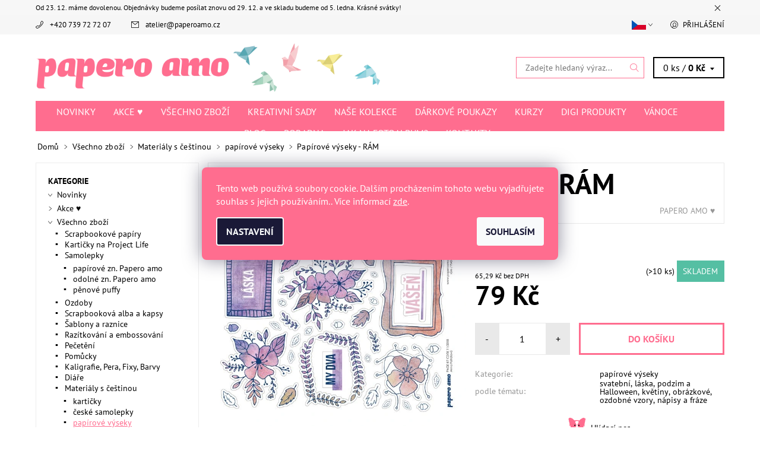

--- FILE ---
content_type: text/html; charset=utf-8
request_url: https://www.paperoamo.cz/papero-amo-papirove-vyseky-page-kit-listopad-2018-ram/
body_size: 30334
content:
<!DOCTYPE html>
<html id="css" xml:lang='cs' lang='cs' class="external-fonts-loaded">
    <head>
        <link rel="preconnect" href="https://cdn.myshoptet.com" /><link rel="dns-prefetch" href="https://cdn.myshoptet.com" /><link rel="preload" href="https://cdn.myshoptet.com/prj/dist/master/cms/libs/jquery/jquery-1.11.3.min.js" as="script" />        <script>
dataLayer = [];
dataLayer.push({'shoptet' : {
    "pageId": 1041,
    "pageType": "productDetail",
    "currency": "CZK",
    "currencyInfo": {
        "decimalSeparator": ",",
        "exchangeRate": 1,
        "priceDecimalPlaces": 2,
        "symbol": "K\u010d",
        "symbolLeft": 0,
        "thousandSeparator": " "
    },
    "language": "cs",
    "projectId": 227939,
    "product": {
        "id": 18558,
        "guid": "75d6a22a-0368-11e9-a8f6-002590dad85e",
        "hasVariants": false,
        "codes": [
            {
                "code": "PA0492",
                "quantity": "> 10",
                "stocks": [
                    {
                        "id": "ext",
                        "quantity": "> 10"
                    }
                ]
            }
        ],
        "code": "PA0492",
        "name": "Pap\u00edrov\u00e9 v\u00fdseky - R\u00c1M",
        "appendix": "",
        "weight": "0",
        "manufacturer": "PAPERO AMO \u2665",
        "manufacturerGuid": "1EF5332BB75068FA8855DA0BA3DED3EE",
        "currentCategory": "V\u0161echno zbo\u017e\u00ed | Materi\u00e1ly s \u010de\u0161tinou | pap\u00edrov\u00e9 v\u00fdseky",
        "currentCategoryGuid": "b6ffffcb-b765-11e8-a8f6-002590dad85e",
        "defaultCategory": "V\u0161echno zbo\u017e\u00ed | Materi\u00e1ly s \u010de\u0161tinou | pap\u00edrov\u00e9 v\u00fdseky",
        "defaultCategoryGuid": "b6ffffcb-b765-11e8-a8f6-002590dad85e",
        "currency": "CZK",
        "priceWithVat": 79
    },
    "stocks": [
        {
            "id": "ext",
            "title": "Sklad",
            "isDeliveryPoint": 0,
            "visibleOnEshop": 1
        }
    ],
    "cartInfo": {
        "id": null,
        "freeShipping": false,
        "freeShippingFrom": null,
        "leftToFreeGift": {
            "formattedPrice": "0 K\u010d",
            "priceLeft": 0
        },
        "freeGift": false,
        "leftToFreeShipping": {
            "priceLeft": null,
            "dependOnRegion": null,
            "formattedPrice": null
        },
        "discountCoupon": [],
        "getNoBillingShippingPrice": {
            "withoutVat": 0,
            "vat": 0,
            "withVat": 0
        },
        "cartItems": [],
        "taxMode": "ORDINARY"
    },
    "cart": [],
    "customer": {
        "priceRatio": 1,
        "priceListId": 1,
        "groupId": null,
        "registered": false,
        "mainAccount": false
    }
}});
dataLayer.push({'cookie_consent' : {
    "marketing": "denied",
    "analytics": "denied"
}});
document.addEventListener('DOMContentLoaded', function() {
    shoptet.consent.onAccept(function(agreements) {
        if (agreements.length == 0) {
            return;
        }
        dataLayer.push({
            'cookie_consent' : {
                'marketing' : (agreements.includes(shoptet.config.cookiesConsentOptPersonalisation)
                    ? 'granted' : 'denied'),
                'analytics': (agreements.includes(shoptet.config.cookiesConsentOptAnalytics)
                    ? 'granted' : 'denied')
            },
            'event': 'cookie_consent'
        });
    });
});
</script>

<!-- Google Tag Manager -->
<script>(function(w,d,s,l,i){w[l]=w[l]||[];w[l].push({'gtm.start':
new Date().getTime(),event:'gtm.js'});var f=d.getElementsByTagName(s)[0],
j=d.createElement(s),dl=l!='dataLayer'?'&l='+l:'';j.async=true;j.src=
'https://www.googletagmanager.com/gtm.js?id='+i+dl;f.parentNode.insertBefore(j,f);
})(window,document,'script','dataLayer','GTM-MSQLMMT');</script>
<!-- End Google Tag Manager -->


        <meta http-equiv="content-type" content="text/html; charset=utf-8" />
        <title>Papírové výseky - RÁM, Papero amo</title>

        <meta name="viewport" content="width=device-width, initial-scale=1.0" />
        <meta name="format-detection" content="telephone=no" />

        
            <meta property="og:type" content="website"><meta property="og:site_name" content="paperoamo.cz"><meta property="og:url" content="https://www.paperoamo.cz/papero-amo-papirove-vyseky-page-kit-listopad-2018-ram/"><meta property="og:title" content="Papírové výseky - RÁM, Papero amo"><meta name="author" content="Papero amo"><meta name="web_author" content="Shoptet.cz"><meta name="dcterms.rightsHolder" content="www.paperoamo.cz"><meta name="robots" content="index,follow"><meta property="og:image" content="https://cdn.myshoptet.com/usr/www.paperoamo.cz/user/shop/big/18558_854425687325632-b8ntybqscv5qer7idi24-height640.png?5c1a01e0"><meta property="og:description" content="Papírové výseky - RÁM, papírové výseky"><meta name="description" content="Papírové výseky - RÁM, papírové výseky"><meta name="google-site-verification" content="759941425"><meta property="product:price:amount" content="79"><meta property="product:price:currency" content="CZK">
        


        
        <noscript>
            <style media="screen">
                #category-filter-hover {
                    display: block !important;
                }
            </style>
        </noscript>
        
    <link href="https://cdn.myshoptet.com/prj/dist/master/cms/templates/frontend_templates/shared/css/font-face/pt-sans.css" rel="stylesheet"><link href="https://cdn.myshoptet.com/prj/dist/master/shop/dist/font-shoptet-06.css.e6903393d3bd5aa27e58.css" rel="stylesheet">    <script>
    var oldBrowser = false;
    </script>
    <!--[if lt IE 9]>
        <script src="https://cdnjs.cloudflare.com/ajax/libs/html5shiv/3.7.3/html5shiv.js"></script>
        <script>
            var oldBrowser = '<strong>Upozornění!</strong> Používáte zastaralý prohlížeč, který již není podporován. Prosím <a href="https://www.whatismybrowser.com/" target="_blank" rel="nofollow">aktualizujte svůj prohlížeč</a> a zvyšte své UX.';
        </script>
    <![endif]-->

        <style>:root {--color-primary: #FF6D8F;--color-primary-h: 346;--color-primary-s: 100%;--color-primary-l: 71%;--color-primary-hover: #f6f6f6;--color-primary-hover-h: 0;--color-primary-hover-s: 0%;--color-primary-hover-l: 96%;--color-secondary: #FF6D8F;--color-secondary-h: 346;--color-secondary-s: 100%;--color-secondary-l: 71%;--color-secondary-hover: #FF6D8F;--color-secondary-hover-h: 346;--color-secondary-hover-s: 100%;--color-secondary-hover-l: 71%;--color-tertiary: #000000;--color-tertiary-h: 0;--color-tertiary-s: 0%;--color-tertiary-l: 0%;--color-tertiary-hover: #000000;--color-tertiary-hover-h: 0;--color-tertiary-hover-s: 0%;--color-tertiary-hover-l: 0%;--color-header-background: #ffffff;--template-font: "PT Sans";--template-headings-font: "PT Sans";--header-background-url: none;--cookies-notice-background: #1A1937;--cookies-notice-color: #F8FAFB;--cookies-notice-button-hover: #f5f5f5;--cookies-notice-link-hover: #27263f;--templates-update-management-preview-mode-content: "Náhled aktualizací šablony je aktivní pro váš prohlížeč."}</style>

        <style>:root {--logo-x-position: 10px;--logo-y-position: 10px;--front-image-x-position: 0px;--front-image-y-position: 0px;}</style>

        <link href="https://cdn.myshoptet.com/prj/dist/master/shop/dist/main-06.css.864c5a6d54b488b8ad20.css" rel="stylesheet" media="screen" />

        <link rel="stylesheet" href="https://cdn.myshoptet.com/prj/dist/master/cms/templates/frontend_templates/_/css/print.css" media="print" />
                            <link rel="shortcut icon" href="/favicon.ico" type="image/x-icon" />
                                    <link rel="canonical" href="https://www.paperoamo.cz/papero-amo-papirove-vyseky-page-kit-listopad-2018-ram/" />
        
                    <link rel="alternate" hreflang="cs" href="https://www.paperoamo.cz/papero-amo-papirove-vyseky-page-kit-listopad-2018-ram/" />
                    <link rel="alternate" hreflang="en" href="https://www.paperoamo.cz/en/papero-amo-papirove-vyseky-page-kit-listopad-2018-ram/" />
                    <link rel="alternate" hreflang="de" href="https://www.paperoamo.cz/de/papero-amo-papirove-vyseky-page-kit-listopad-2018-ram/" />
        
                    <link rel="alternate" hreflang="x-default" href="https://www.paperoamo.cz/papero-amo-papirove-vyseky-page-kit-listopad-2018-ram/" />
        
            <script>
        var _hwq = _hwq || [];
        _hwq.push(['setKey', '53AFCE0DFD40E17E23B163FB070F5352']);
        _hwq.push(['setTopPos', '150']);
        _hwq.push(['showWidget', '21']);
        (function() {
            var ho = document.createElement('script');
            ho.src = 'https://cz.im9.cz/direct/i/gjs.php?n=wdgt&sak=53AFCE0DFD40E17E23B163FB070F5352';
            var s = document.getElementsByTagName('script')[0]; s.parentNode.insertBefore(ho, s);
        })();
    </script>

                
                    
                <script>var shoptet = shoptet || {};shoptet.abilities = {"about":{"generation":2,"id":"06"},"config":{"category":{"product":{"image_size":"detail_alt_1"}},"navigation_breakpoint":991,"number_of_active_related_products":2,"product_slider":{"autoplay":false,"autoplay_speed":3000,"loop":true,"navigation":true,"pagination":true,"shadow_size":0}},"elements":{"recapitulation_in_checkout":true},"feature":{"directional_thumbnails":false,"extended_ajax_cart":false,"extended_search_whisperer":false,"fixed_header":false,"images_in_menu":false,"product_slider":false,"simple_ajax_cart":true,"smart_labels":false,"tabs_accordion":false,"tabs_responsive":false,"top_navigation_menu":false,"user_action_fullscreen":false}};shoptet.design = {"template":{"name":"Soul","colorVariant":"06-six"},"layout":{"homepage":"catalog3","subPage":"catalog3","productDetail":"catalog3"},"colorScheme":{"conversionColor":"#FF6D8F","conversionColorHover":"#FF6D8F","color1":"#FF6D8F","color2":"#f6f6f6","color3":"#000000","color4":"#000000"},"fonts":{"heading":"PT Sans","text":"PT Sans"},"header":{"backgroundImage":null,"image":null,"logo":"https:\/\/www.paperoamo.czuser\/logos\/hlavicka_novy_web_test1_(1)-1.png","color":"#ffffff"},"background":{"enabled":false,"color":null,"image":null}};shoptet.config = {};shoptet.events = {};shoptet.runtime = {};shoptet.content = shoptet.content || {};shoptet.updates = {};shoptet.messages = [];shoptet.messages['lightboxImg'] = "Obrázek";shoptet.messages['lightboxOf'] = "z";shoptet.messages['more'] = "Více";shoptet.messages['cancel'] = "Zrušit";shoptet.messages['removedItem'] = "Položka byla odstraněna z košíku.";shoptet.messages['discountCouponWarning'] = "Zapomněli jste uplatnit slevový kupón. Pro pokračování jej uplatněte pomocí tlačítka vedle vstupního pole, nebo jej smažte.";shoptet.messages['charsNeeded'] = "Prosím, použijte minimálně 3 znaky!";shoptet.messages['invalidCompanyId'] = "Neplané IČ, povoleny jsou pouze číslice";shoptet.messages['needHelp'] = "Potřebujete pomoc?";shoptet.messages['showContacts'] = "Zobrazit kontakty";shoptet.messages['hideContacts'] = "Skrýt kontakty";shoptet.messages['ajaxError'] = "Došlo k chybě; obnovte prosím stránku a zkuste to znovu.";shoptet.messages['variantWarning'] = "Zvolte prosím variantu produktu.";shoptet.messages['chooseVariant'] = "Zvolte variantu";shoptet.messages['unavailableVariant'] = "Tato varianta není dostupná a není možné ji objednat.";shoptet.messages['withVat'] = "včetně DPH";shoptet.messages['withoutVat'] = "bez DPH";shoptet.messages['toCart'] = "Do košíku";shoptet.messages['emptyCart'] = "Prázdný košík";shoptet.messages['change'] = "Změnit";shoptet.messages['chosenBranch'] = "Zvolená pobočka";shoptet.messages['validatorRequired'] = "Povinné pole";shoptet.messages['validatorEmail'] = "Prosím vložte platnou e-mailovou adresu";shoptet.messages['validatorUrl'] = "Prosím vložte platnou URL adresu";shoptet.messages['validatorDate'] = "Prosím vložte platné datum";shoptet.messages['validatorNumber'] = "Vložte číslo";shoptet.messages['validatorDigits'] = "Prosím vložte pouze číslice";shoptet.messages['validatorCheckbox'] = "Zadejte prosím všechna povinná pole";shoptet.messages['validatorConsent'] = "Bez souhlasu nelze odeslat.";shoptet.messages['validatorPassword'] = "Hesla se neshodují";shoptet.messages['validatorInvalidPhoneNumber'] = "Vyplňte prosím platné telefonní číslo bez předvolby.";shoptet.messages['validatorInvalidPhoneNumberSuggestedRegion'] = "Neplatné číslo — navržený region: %1";shoptet.messages['validatorInvalidCompanyId'] = "Neplatné IČ, musí být ve tvaru jako %1";shoptet.messages['validatorFullName'] = "Nezapomněli jste příjmení?";shoptet.messages['validatorHouseNumber'] = "Prosím zadejte správné číslo domu";shoptet.messages['validatorZipCode'] = "Zadané PSČ neodpovídá zvolené zemi";shoptet.messages['validatorShortPhoneNumber'] = "Telefonní číslo musí mít min. 8 znaků";shoptet.messages['choose-personal-collection'] = "Prosím vyberte místo doručení u osobního odběru, není zvoleno.";shoptet.messages['choose-external-shipping'] = "Upřesněte prosím vybraný způsob dopravy";shoptet.messages['choose-ceska-posta'] = "Pobočka České Pošty není určena, zvolte prosím některou";shoptet.messages['choose-hupostPostaPont'] = "Pobočka Maďarské pošty není vybrána, zvolte prosím nějakou";shoptet.messages['choose-postSk'] = "Pobočka Slovenské pošty není zvolena, vyberte prosím některou";shoptet.messages['choose-ulozenka'] = "Pobočka Uloženky nebyla zvolena, prosím vyberte některou";shoptet.messages['choose-zasilkovna'] = "Pobočka Zásilkovny nebyla zvolena, prosím vyberte některou";shoptet.messages['choose-ppl-cz'] = "Pobočka PPL ParcelShop nebyla vybrána, vyberte prosím jednu";shoptet.messages['choose-glsCz'] = "Pobočka GLS ParcelShop nebyla zvolena, prosím vyberte některou";shoptet.messages['choose-dpd-cz'] = "Ani jedna z poboček služby DPD Parcel Shop nebyla zvolená, prosím vyberte si jednu z možností.";shoptet.messages['watchdogType'] = "Je zapotřebí vybrat jednu z možností u sledování produktu.";shoptet.messages['watchdog-consent-required'] = "Musíte zaškrtnout všechny povinné souhlasy";shoptet.messages['watchdogEmailEmpty'] = "Prosím vyplňte e-mail";shoptet.messages['privacyPolicy'] = 'Musíte souhlasit s ochranou osobních údajů';shoptet.messages['amountChanged'] = '(množství bylo změněno)';shoptet.messages['unavailableCombination'] = 'Není k dispozici v této kombinaci';shoptet.messages['specifyShippingMethod'] = 'Upřesněte dopravu';shoptet.messages['PIScountryOptionMoreBanks'] = 'Možnost platby z %1 bank';shoptet.messages['PIScountryOptionOneBank'] = 'Možnost platby z 1 banky';shoptet.messages['PIScurrencyInfoCZK'] = 'V měně CZK lze zaplatit pouze prostřednictvím českých bank.';shoptet.messages['PIScurrencyInfoHUF'] = 'V měně HUF lze zaplatit pouze prostřednictvím maďarských bank.';shoptet.messages['validatorVatIdWaiting'] = "Ověřujeme";shoptet.messages['validatorVatIdValid'] = "Ověřeno";shoptet.messages['validatorVatIdInvalid'] = "DIČ se nepodařilo ověřit, i přesto můžete objednávku dokončit";shoptet.messages['validatorVatIdInvalidOrderForbid'] = "Zadané DIČ nelze nyní ověřit, protože služba ověřování je dočasně nedostupná. Zkuste opakovat zadání později, nebo DIČ vymažte s vaši objednávku dokončete v režimu OSS. Případně kontaktujte prodejce.";shoptet.messages['validatorVatIdInvalidOssRegime'] = "Zadané DIČ nemůže být ověřeno, protože služba ověřování je dočasně nedostupná. Vaše objednávka bude dokončena v režimu OSS. Případně kontaktujte prodejce.";shoptet.messages['previous'] = "Předchozí";shoptet.messages['next'] = "Následující";shoptet.messages['close'] = "Zavřít";shoptet.messages['imageWithoutAlt'] = "Tento obrázek nemá popisek";shoptet.messages['newQuantity'] = "Nové množství:";shoptet.messages['currentQuantity'] = "Aktuální množství:";shoptet.messages['quantityRange'] = "Prosím vložte číslo v rozmezí %1 a %2";shoptet.messages['skipped'] = "Přeskočeno";shoptet.messages.validator = {};shoptet.messages.validator.nameRequired = "Zadejte jméno a příjmení.";shoptet.messages.validator.emailRequired = "Zadejte e-mailovou adresu (např. jan.novak@example.com).";shoptet.messages.validator.phoneRequired = "Zadejte telefonní číslo.";shoptet.messages.validator.messageRequired = "Napište komentář.";shoptet.messages.validator.descriptionRequired = shoptet.messages.validator.messageRequired;shoptet.messages.validator.captchaRequired = "Vyplňte bezpečnostní kontrolu.";shoptet.messages.validator.consentsRequired = "Potvrďte svůj souhlas.";shoptet.messages.validator.scoreRequired = "Zadejte počet hvězdiček.";shoptet.messages.validator.passwordRequired = "Zadejte heslo, které bude obsahovat min. 4 znaky.";shoptet.messages.validator.passwordAgainRequired = shoptet.messages.validator.passwordRequired;shoptet.messages.validator.currentPasswordRequired = shoptet.messages.validator.passwordRequired;shoptet.messages.validator.birthdateRequired = "Zadejte datum narození.";shoptet.messages.validator.billFullNameRequired = "Zadejte jméno a příjmení.";shoptet.messages.validator.deliveryFullNameRequired = shoptet.messages.validator.billFullNameRequired;shoptet.messages.validator.billStreetRequired = "Zadejte název ulice.";shoptet.messages.validator.deliveryStreetRequired = shoptet.messages.validator.billStreetRequired;shoptet.messages.validator.billHouseNumberRequired = "Zadejte číslo domu.";shoptet.messages.validator.deliveryHouseNumberRequired = shoptet.messages.validator.billHouseNumberRequired;shoptet.messages.validator.billZipRequired = "Zadejte PSČ.";shoptet.messages.validator.deliveryZipRequired = shoptet.messages.validator.billZipRequired;shoptet.messages.validator.billCityRequired = "Zadejte název města.";shoptet.messages.validator.deliveryCityRequired = shoptet.messages.validator.billCityRequired;shoptet.messages.validator.companyIdRequired = "Zadejte IČ.";shoptet.messages.validator.vatIdRequired = "Zadejte DIČ.";shoptet.messages.validator.billCompanyRequired = "Zadejte název společnosti.";shoptet.messages['loading'] = "Načítám…";shoptet.messages['stillLoading'] = "Stále načítám…";shoptet.messages['loadingFailed'] = "Načtení se nezdařilo. Zkuste to znovu.";shoptet.messages['productsSorted'] = "Produkty seřazeny.";shoptet.messages['formLoadingFailed'] = "Formulář se nepodařilo načíst. Zkuste to prosím znovu.";shoptet.messages.moreInfo = "Více informací";shoptet.config.showAdvancedOrder = true;shoptet.config.orderingProcess = {active: false,step: false};shoptet.config.documentsRounding = '3';shoptet.config.documentPriceDecimalPlaces = '0';shoptet.config.thousandSeparator = ' ';shoptet.config.decSeparator = ',';shoptet.config.decPlaces = '2';shoptet.config.decPlacesSystemDefault = '2';shoptet.config.currencySymbol = 'Kč';shoptet.config.currencySymbolLeft = '0';shoptet.config.defaultVatIncluded = 1;shoptet.config.defaultProductMaxAmount = 9999;shoptet.config.inStockAvailabilityId = -1;shoptet.config.defaultProductMaxAmount = 9999;shoptet.config.inStockAvailabilityId = -1;shoptet.config.cartActionUrl = '/action/Cart';shoptet.config.advancedOrderUrl = '/action/Cart/GetExtendedOrder/';shoptet.config.cartContentUrl = '/action/Cart/GetCartContent/';shoptet.config.stockAmountUrl = '/action/ProductStockAmount/';shoptet.config.addToCartUrl = '/action/Cart/addCartItem/';shoptet.config.removeFromCartUrl = '/action/Cart/deleteCartItem/';shoptet.config.updateCartUrl = '/action/Cart/setCartItemAmount/';shoptet.config.addDiscountCouponUrl = '/action/Cart/addDiscountCoupon/';shoptet.config.setSelectedGiftUrl = '/action/Cart/setSelectedGift/';shoptet.config.rateProduct = '/action/ProductDetail/RateProduct/';shoptet.config.customerDataUrl = '/action/OrderingProcess/step2CustomerAjax/';shoptet.config.registerUrl = '/registrace/';shoptet.config.agreementCookieName = 'site-agreement';shoptet.config.cookiesConsentUrl = '/action/CustomerCookieConsent/';shoptet.config.cookiesConsentIsActive = 1;shoptet.config.cookiesConsentOptAnalytics = 'analytics';shoptet.config.cookiesConsentOptPersonalisation = 'personalisation';shoptet.config.cookiesConsentOptNone = 'none';shoptet.config.cookiesConsentRefuseDuration = 7;shoptet.config.cookiesConsentName = 'CookiesConsent';shoptet.config.agreementCookieExpire = 30;shoptet.config.cookiesConsentSettingsUrl = '/cookies-settings/';shoptet.config.fonts = {"google":{"attributes":"400,700,900:latin-ext","families":["PT Sans"],"urls":["https:\/\/cdn.myshoptet.com\/prj\/dist\/master\/cms\/templates\/frontend_templates\/shared\/css\/font-face\/pt-sans.css"]},"custom":{"families":["shoptet"],"urls":["https:\/\/cdn.myshoptet.com\/prj\/dist\/master\/shop\/dist\/font-shoptet-06.css.e6903393d3bd5aa27e58.css"]}};shoptet.config.mobileHeaderVersion = '1';shoptet.config.fbCAPIEnabled = false;shoptet.config.fbPixelEnabled = true;shoptet.config.fbCAPIUrl = '/action/FacebookCAPI/';shoptet.content.regexp = /strana-[0-9]+[\/]/g;shoptet.content.colorboxHeader = '<div class="colorbox-html-content">';shoptet.content.colorboxFooter = '</div>';shoptet.customer = {};shoptet.csrf = shoptet.csrf || {};shoptet.csrf.token = 'csrf_g2gJGK8G6d6b3d5108db5862';shoptet.csrf.invalidTokenModal = '<div><h2>Přihlaste se prosím znovu</h2><p>Omlouváme se, ale Váš CSRF token pravděpodobně vypršel. Abychom mohli udržet Vaši bezpečnost na co největší úrovni potřebujeme, abyste se znovu přihlásili.</p><p>Děkujeme za pochopení.</p><div><a href="/login/?backTo=%2Fpapero-amo-papirove-vyseky-page-kit-listopad-2018-ram%2F">Přihlášení</a></div></div> ';shoptet.csrf.formsSelector = 'csrf-enabled';shoptet.csrf.submitListener = true;shoptet.csrf.validateURL = '/action/ValidateCSRFToken/Index/';shoptet.csrf.refreshURL = '/action/RefreshCSRFTokenNew/Index/';shoptet.csrf.enabled = true;shoptet.config.googleAnalytics ||= {};shoptet.config.googleAnalytics.isGa4Enabled = true;shoptet.config.googleAnalytics.route ||= {};shoptet.config.googleAnalytics.route.ua = "UA";shoptet.config.googleAnalytics.route.ga4 = "GA4";shoptet.config.ums_a11y_category_page = true;shoptet.config.discussion_rating_forms = false;shoptet.config.ums_forms_redesign = false;shoptet.config.showPriceWithoutVat = '';shoptet.config.ums_a11y_login = false;</script>
        <script src="https://cdn.myshoptet.com/prj/dist/master/cms/libs/jquery/jquery-1.11.3.min.js"></script><script src="https://cdn.myshoptet.com/prj/dist/master/cms/libs/jquery/jquery-migrate-1.4.1.min.js"></script><script src="https://cdn.myshoptet.com/prj/dist/master/cms/libs/jquery/jquery-ui-1.8.24.min.js"></script>
    <script src="https://cdn.myshoptet.com/prj/dist/master/shop/dist/main-06.js.8c5f4d13342fcf9a0c71.js"></script>
<script src="https://cdn.myshoptet.com/prj/dist/master/shop/dist/shared-2g.js.aa13ef3ecca51cd89ec5.js"></script><script src="https://cdn.myshoptet.com/prj/dist/master/cms/libs/jqueryui/i18n/datepicker-cs.js"></script><script>if (window.self !== window.top) {const script = document.createElement('script');script.type = 'module';script.src = "https://cdn.myshoptet.com/prj/dist/master/shop/dist/editorPreview.js.e7168e827271d1c16a1d.js";document.body.appendChild(script);}</script>        <script>
            jQuery.extend(jQuery.cybergenicsFormValidator.messages, {
                required: "Povinné pole",
                email: "Prosím vložte platnou e-mailovou adresu",
                url: "Prosím vložte platnou URL adresu",
                date: "Prosím vložte platné datum",
                number: "Vložte číslo",
                digits: "Prosím vložte pouze číslice",
                checkbox: "Zadejte prosím všechna povinná pole",
                validatorConsent: "Bez souhlasu nelze odeslat.",
                password: "Hesla se neshodují",
                invalidPhoneNumber: "Vyplňte prosím platné telefonní číslo bez předvolby.",
                invalidCompanyId: 'Nevalidní IČ, musí mít přesně 8 čísel (před kratší IČ lze dát nuly)',
                fullName: "Nezapomněli jste příjmení?",
                zipCode: "Zadané PSČ neodpovídá zvolené zemi",
                houseNumber: "Prosím zadejte správné číslo domu",
                shortPhoneNumber: "Telefonní číslo musí mít min. 8 znaků",
                privacyPolicy: "Musíte souhlasit s ochranou osobních údajů"
            });
        </script>
                                    
                
        
        <!-- User include -->
                <!-- api 422(76) html code header -->
<link rel="stylesheet" href="https://cdn.myshoptet.com/usr/api2.dklab.cz/user/documents/_doplnky/odpocet/227939/1360/227939_1360.css" type="text/css" /><style>
        :root {            
            --dklab-countdown-category-text-color: #FFFFFF;
            --dklab-countdown-detail-text-color: #FFFFFF;
            --dklab-countdown-background-lower-color: #FF2E68;
            --dklab-countdown-background-upper-color: #FF2E68;
            --dklab-countdown-background-lower-color-detail: #FF2E68;
            --dklab-countdown-background-upper-color-detail: #FF2E68;
            --dklab-countdown-carousel-text-color: #FFFFFF;            
            --dklab-countdown-radius: 5px;
            --dklab-countdown-carousel-background-color: #2D58FF;
        }
        </style>
<!-- api 427(81) html code header -->
<link rel="stylesheet" href="https://cdn.myshoptet.com/usr/api2.dklab.cz/user/documents/_doplnky/instagram/227939/13/227939_13.css" type="text/css" /><style>
        :root {
            --dklab-instagram-header-color: #FF6D8F;  
            --dklab-instagram-header-background: #DDDDDD;  
            --dklab-instagram-font-weight: 700;
            --dklab-instagram-font-size: 180%;
            --dklab-instagram-logoUrl: url(https://cdn.myshoptet.com/usr/api2.dklab.cz/user/documents/_doplnky/instagram/img/psaci-cerna.png); 
            --dklab-instagram-logo-size-width: 141px;
            --dklab-instagram-logo-size-height: 40px;                        
            --dklab-instagram-hover-content: 0;                        
            --dklab-instagram-padding: 0px;                        
            --dklab-instagram-border-color: #888888;
            
        }
        </style>
<!-- api 428(82) html code header -->
<link rel="stylesheet" href="https://cdn.myshoptet.com/usr/api2.dklab.cz/user/documents/_doplnky/oblibene/227939/15/227939_15.css" type="text/css" /><style>
        :root {
            --dklab-favourites-flag-color: #FF6D8F;
            --dklab-favourites-flag-text-color: #FFFFFF;
            --dklab-favourites-add-text-color: #FF6D8F;            
            --dklab-favourites-remove-text-color: #FF6D8F;            
            --dklab-favourites-add-text-detail-color: #FF6D8F;            
            --dklab-favourites-remove-text-detail-color: #FF6D8F;            
            --dklab-favourites-header-icon-color: #FF6D8F;            
            --dklab-favourites-counter-color: #FF6D8F;            
        } </style>
<!-- api 1012(643) html code header -->
<style data-purpose="gopay-hiding-apple-pay">
	div[data-guid="2397c854-f842-11ec-a84f-002590dc5efc"] {
		display: none
	}
</style><style data-purpose="gopay-hiding-apple-pay">
	div[data-guid="2b5047cf-df93-11ee-9aba-f62a9e19e24e"] {
		display: none
	}
</style>
<!-- service 427(81) html code header -->
<link rel="stylesheet" href="https://cdn.myshoptet.com/usr/api2.dklab.cz/user/documents/_doplnky/instagram/font/instagramplus.css" type="text/css" />

<!-- service 619(267) html code header -->
<link href="https://cdn.myshoptet.com/usr/fvstudio.myshoptet.com/user/documents/addons/cartupsell.min.css?24.11.1" rel="stylesheet">
<!-- service 428(82) html code header -->
<style>
@font-face {
    font-family: 'oblibene';
    src:  url('https://cdn.myshoptet.com/usr/api2.dklab.cz/user/documents/_doplnky/oblibene/font/oblibene.eot?v1');
    src:  url('https://cdn.myshoptet.com/usr/api2.dklab.cz/user/documents/_doplnky/oblibene/font/oblibene.eot?v1#iefix') format('embedded-opentype'),
    url('https://cdn.myshoptet.com/usr/api2.dklab.cz/user/documents/_doplnky/oblibene/font/oblibene.ttf?v1') format('truetype'),
    url('https://cdn.myshoptet.com/usr/api2.dklab.cz/user/documents/_doplnky/oblibene/font/oblibene.woff?v1') format('woff'),
    url('https://cdn.myshoptet.com/usr/api2.dklab.cz/user/documents/_doplnky/oblibene/font/oblibene.svg?v1') format('svg');
    font-weight: normal;
    font-style: normal;
}
</style>
<script>
var dklabFavIndividual;
</script>
<!-- service 654(301) html code header -->
<!-- Prefetch Pobo Page Builder CDN  -->
<link rel="dns-prefetch" href="https://image.pobo.cz">
<link href="https://cdnjs.cloudflare.com/ajax/libs/lightgallery/2.7.2/css/lightgallery.min.css" rel="stylesheet">
<link href="https://cdnjs.cloudflare.com/ajax/libs/lightgallery/2.7.2/css/lg-thumbnail.min.css" rel="stylesheet">


<!-- © Pobo Page Builder  -->
<script>
 	  window.addEventListener("DOMContentLoaded", function () {
		  var po = document.createElement("script");
		  po.type = "text/javascript";
		  po.async = true;
		  po.dataset.url = "https://www.pobo.cz";
			po.dataset.cdn = "https://image.pobo.space";
      po.dataset.tier = "standard";
      po.fetchpriority = "high";
      po.dataset.key = btoa(window.location.host);
		  po.id = "pobo-asset-url";
      po.platform = "shoptet";
      po.synergy = false;
		  po.src = "https://image.pobo.space/assets/editor.js?v=13";

		  var s = document.getElementsByTagName("script")[0];
		  s.parentNode.insertBefore(po, s);
	  });
</script>





<!-- service 1462(1076) html code header -->
<link rel="stylesheet" href="https://cdn.myshoptet.com/usr/webotvurci.myshoptet.com/user/documents/plugin-product-interconnection/css/all.min.css?v=27"> 
<!-- service 1714(1298) html code header -->
<link 
rel="stylesheet" 
href="https://cdn.myshoptet.com/usr/dmartini.myshoptet.com/user/documents/upload/dmartini/blog_products/blog_products.min.css?160"
data-author="Dominik Martini" 
data-author-web="dmartini.cz">
<!-- project html code header -->
<meta name="google-site-verification" content="Bi2cvWYktqaCQzCrF8MALqSMPGxcwnRPS9EmxT-q198" />
<meta name="facebook-domain-verification" content="h76f918q84wass7oavcb1x198rdliz" />
<meta name="p:domain_verify" content="bbde55df79170950391a4ffa2e6f17a4"/>

<style>
@media screen and (min-width: 640px) {
	.navigation-wrap {
		text-align: center;
	}

	.navigation {
		float: none !important;
		display: inline-block;
	}
}

.categories .active > a {
	text-decoration: underline !important;
}

#a-home {
	display: none;
}

.icon-watchdog-before:before{
	content:url('/user/documents/upload/hlidaci pes_1.png');
}

.pr-list-flag-tip{background-color:#e9dc7b;}
.pr-list-flag-new{background-color:#82d7db;}
.message.success-message{background-color:#55bfa3;}

#tr-links div:nth-child(1),
#tr-links div:nth-child(2){display:none;} 

@media(max-width:640px){
	#tr-links { display: flex; }
}

.product-detail-description,
.product-detail-description p {
	font-size: 12pt;
}

#heurekaTableft {
	background-image: url('[data-uri]') !important;
}

.pr-list-detail {
	color: #000;
	border-color: #000;
	box-shadow: 0 0 0 2px #000 inset;
}

.siteCookies__form,
.siteCookies--bottom.siteCookies--scrolled {
	background-color:#FF6D8F;
}
.siteCookies__text,
.siteCookies__text a {
	color: white;
}

.flag-new {
	background-color: #FEB06C;
}

.flag-tip {
	background-color: #458C95;
}

.flag-action {
	background-color: #E73C60;
}

.free-shipping {
	background-color: #81C3CA;
}

#navigation {
	width: 100%;
}

</style>

<!-- Pinterest Tag -->
<script>
!function(e){if(!window.pintrk){window.pintrk = function () {
window.pintrk.queue.push(Array.prototype.slice.call(arguments))};var
  n=window.pintrk;n.queue=[],n.version="3.0";var
  t=document.createElement("script");t.async=!0,t.src=e;var
  r=document.getElementsByTagName("script")[0];
  r.parentNode.insertBefore(t,r)}}("https://s.pinimg.com/ct/core.js");
pintrk('load', '2612349500565', {em: '<user_email_address>'});
pintrk('page');
</script>
<noscript>
<img height="1" width="1" style="display:none;" alt=""
  src="https://ct.pinterest.com/v3/?event=init&tid=2612349500565&pd[em]=<hashed_email_address>&noscript=1" />
</noscript>
<!-- end Pinterest Tag -->



        <!-- /User include -->
                                <!-- Global site tag (gtag.js) - Google Analytics -->
    <script async src="https://www.googletagmanager.com/gtag/js?id=16797133503"></script>
    <script>
        
        window.dataLayer = window.dataLayer || [];
        function gtag(){dataLayer.push(arguments);}
        

                    console.debug('default consent data');

            gtag('consent', 'default', {"ad_storage":"denied","analytics_storage":"denied","ad_user_data":"denied","ad_personalization":"denied","wait_for_update":500});
            dataLayer.push({
                'event': 'default_consent'
            });
        
        gtag('js', new Date());

        
                gtag('config', 'G-7JFVWHG8MQ', {"groups":"GA4","send_page_view":false,"content_group":"productDetail","currency":"CZK","page_language":"cs"});
        
                gtag('config', 'AW-974331398', {"allow_enhanced_conversions":true});
        
                gtag('config', 'AW-16797133503', {"allow_enhanced_conversions":true});
        
        
        
        
                    gtag('event', 'page_view', {"send_to":"GA4","page_language":"cs","content_group":"productDetail","currency":"CZK"});
        
                gtag('set', 'currency', 'CZK');

        gtag('event', 'view_item', {
            "send_to": "UA",
            "items": [
                {
                    "id": "PA0492",
                    "name": "Pap\u00edrov\u00e9 v\u00fdseky - R\u00c1M",
                    "category": "V\u0161echno zbo\u017e\u00ed \/ Materi\u00e1ly s \u010de\u0161tinou \/ pap\u00edrov\u00e9 v\u00fdseky",
                                        "brand": "PAPERO AMO \u2665",
                                                            "price": 65.29
                }
            ]
        });
        
        
        
        
        
                    gtag('event', 'view_item', {"send_to":"GA4","page_language":"cs","content_group":"productDetail","value":65.290000000000006,"currency":"CZK","items":[{"item_id":"PA0492","item_name":"Pap\u00edrov\u00e9 v\u00fdseky - R\u00c1M","item_brand":"PAPERO AMO \u2665","item_category":"V\u0161echno zbo\u017e\u00ed","item_category2":"Materi\u00e1ly s \u010de\u0161tinou","item_category3":"pap\u00edrov\u00e9 v\u00fdseky","price":65.290000000000006,"quantity":1,"index":0}]});
        
        
        
        
        
        
        
        document.addEventListener('DOMContentLoaded', function() {
            if (typeof shoptet.tracking !== 'undefined') {
                for (var id in shoptet.tracking.bannersList) {
                    gtag('event', 'view_promotion', {
                        "send_to": "UA",
                        "promotions": [
                            {
                                "id": shoptet.tracking.bannersList[id].id,
                                "name": shoptet.tracking.bannersList[id].name,
                                "position": shoptet.tracking.bannersList[id].position
                            }
                        ]
                    });
                }
            }

            shoptet.consent.onAccept(function(agreements) {
                if (agreements.length !== 0) {
                    console.debug('gtag consent accept');
                    var gtagConsentPayload =  {
                        'ad_storage': agreements.includes(shoptet.config.cookiesConsentOptPersonalisation)
                            ? 'granted' : 'denied',
                        'analytics_storage': agreements.includes(shoptet.config.cookiesConsentOptAnalytics)
                            ? 'granted' : 'denied',
                                                                                                'ad_user_data': agreements.includes(shoptet.config.cookiesConsentOptPersonalisation)
                            ? 'granted' : 'denied',
                        'ad_personalization': agreements.includes(shoptet.config.cookiesConsentOptPersonalisation)
                            ? 'granted' : 'denied',
                        };
                    console.debug('update consent data', gtagConsentPayload);
                    gtag('consent', 'update', gtagConsentPayload);
                    dataLayer.push(
                        { 'event': 'update_consent' }
                    );
                }
            });
        });
    </script>

                <!-- Facebook Pixel Code -->
<script type="text/plain" data-cookiecategory="analytics">
!function(f,b,e,v,n,t,s){if(f.fbq)return;n=f.fbq=function(){n.callMethod?
            n.callMethod.apply(n,arguments):n.queue.push(arguments)};if(!f._fbq)f._fbq=n;
            n.push=n;n.loaded=!0;n.version='2.0';n.queue=[];t=b.createElement(e);t.async=!0;
            t.src=v;s=b.getElementsByTagName(e)[0];s.parentNode.insertBefore(t,s)}(window,
            document,'script','//connect.facebook.net/en_US/fbevents.js');
$(document).ready(function(){
fbq('set', 'autoConfig', 'false', '617050495919232')
fbq("init", "617050495919232", {}, { agent:"plshoptet" });
fbq("track", "PageView",{}, {"eventID":"e6863bf8c6c4b1f02ce1ed016870cfde"});
window.dataLayer = window.dataLayer || [];
dataLayer.push({"fbpixel": "loaded","event": "fbloaded"});
fbq("track", "ViewContent", {"content_category":"V\u0161echno zbo\u017e\u00ed \/ Materi\u00e1ly s \u010de\u0161tinou \/ pap\u00edrov\u00e9 v\u00fdseky","content_type":"product","content_name":"Pap\u00edrov\u00e9 v\u00fdseky - R\u00c1M","content_ids":["PA0492"],"value":"65.29","currency":"CZK","base_id":18558,"category_path":["V\u0161echno zbo\u017e\u00ed","Materi\u00e1ly s \u010de\u0161tinou","pap\u00edrov\u00e9 v\u00fdseky"]}, {"eventID":"e6863bf8c6c4b1f02ce1ed016870cfde"});
});
</script>
<noscript>
<img height="1" width="1" style="display:none" src="https://www.facebook.com/tr?id=617050495919232&ev=PageView&noscript=1"/>
</noscript>
<!-- End Facebook Pixel Code -->

                                <script>
    (function(t, r, a, c, k, i, n, g) { t['ROIDataObject'] = k;
    t[k]=t[k]||function(){ (t[k].q=t[k].q||[]).push(arguments) },t[k].c=i;n=r.createElement(a),
    g=r.getElementsByTagName(a)[0];n.async=1;n.src=c;g.parentNode.insertBefore(n,g)
    })(window, document, 'script', '//www.heureka.cz/ocm/sdk.js?source=shoptet&version=2&page=product_detail', 'heureka', 'cz');

    heureka('set_user_consent', 0);
</script>
                    </head>
    <body class="desktop id-1041 in-papirove-vyseky template-06 type-product type-detail page-detail ajax-add-to-cart">
<!-- Google Tag Manager (noscript) -->
<noscript><iframe src="https://www.googletagmanager.com/ns.html?id=GTM-MSQLMMT"
height="0" width="0" style="display:none;visibility:hidden"></iframe></noscript>
<!-- End Google Tag Manager (noscript) -->

    <div class="site-msg information small-12">
        <div class="row small-12">
            <div class="column">
                <div class="text">
                    Od 23. 12. máme dovolenou. Objednávky budeme posílat znovu od 29. 12. a ve skladu budeme od 5. ledna. Krásné svátky!
                </div>

                <div class="close js-close-information-msg"></div>
            </div>
        </div>
    </div>
<div id="main-wrapper"><div id="main-wrapper-in"><header id="header"><div class="header-info-wrap">
    <div class="row">
                                    
                <ul class="header-contacts list-inline large-6 medium-6 small-12 columns">
                                                                                                            <li class="header-phone menu-element-link icon-phone-before">
                            <a href="tel:+420739727207" title="Telefon">+420 739 72 72 07</a>
                        </li>
                                                                <li class="header-email menu-element-link icon-mail-before">
                                                            <a href="mailto:atelier&#64;paperoamo.cz">atelier<!---->&#64;<!---->paperoamo.cz</a>
                                                    </li>
                                    </ul><ul class="currency-switcher large-6 medium-6 small-6 columns text-right list-inline currency-switcher--languages">
            
                                                                    <li class="currency menu-element-wrap menu-element-link currency--languages">
                        <div class="active icon-arrow-down-after">
                            <svg aria-hidden="true" style="position: absolute; width: 0; height: 0; overflow: hidden;" version="1.1" xmlns="http://www.w3.org/2000/svg" xmlns:xlink="http://www.w3.org/1999/xlink"><defs><symbol id="shp-flag-CZ" viewBox="0 0 32 32"><title>CZ</title><path fill="#0052b4" style="fill: var(--color20, #0052b4)" d="M0 5.334h32v21.333h-32v-21.333z"></path><path fill="#d80027" style="fill: var(--color19, #d80027)" d="M32 16v10.666h-32l13.449-10.666z"></path><path fill="#f0f0f0" style="fill: var(--color21, #f0f0f0)" d="M32 5.334v10.666h-18.551l-13.449-10.666z"></path></symbol><symbol id="shp-flag-GB" viewBox="0 0 32 32"><title>GB</title><path fill="#f0f0f0" style="fill: var(--color21, #f0f0f0)" d="M0 5.333h32v21.334h-32v-21.334z"></path><path fill="#d80027" style="fill: var(--color19, #d80027)" d="M18 5.333h-4v8.667h-14v4h14v8.667h4v-8.667h14v-4h-14z"></path><path fill="#0052b4" style="fill: var(--color20, #0052b4)" d="M24.612 19.71l7.388 4.105v-4.105z"></path><path fill="#0052b4" style="fill: var(--color20, #0052b4)" d="M19.478 19.71l12.522 6.957v-1.967l-8.981-4.989z"></path><path fill="#0052b4" style="fill: var(--color20, #0052b4)" d="M28.665 26.666l-9.186-5.104v5.104z"></path><path fill="#f0f0f0" style="fill: var(--color21, #f0f0f0)" d="M19.478 19.71l12.522 6.957v-1.967l-8.981-4.989z"></path><path fill="#d80027" style="fill: var(--color19, #d80027)" d="M19.478 19.71l12.522 6.957v-1.967l-8.981-4.989z"></path><path fill="#0052b4" style="fill: var(--color20, #0052b4)" d="M5.646 19.71l-5.646 3.137v-3.137z"></path><path fill="#0052b4" style="fill: var(--color20, #0052b4)" d="M12.522 20.594v6.072h-10.929z"></path><path fill="#d80027" style="fill: var(--color19, #d80027)" d="M8.981 19.71l-8.981 4.989v1.967l12.522-6.957z"></path><path fill="#0052b4" style="fill: var(--color20, #0052b4)" d="M7.388 12.29l-7.388-4.105v4.105z"></path><path fill="#0052b4" style="fill: var(--color20, #0052b4)" d="M12.522 12.29l-12.522-6.957v1.967l8.981 4.989z"></path><path fill="#0052b4" style="fill: var(--color20, #0052b4)" d="M3.335 5.333l9.186 5.104v-5.104z"></path><path fill="#f0f0f0" style="fill: var(--color21, #f0f0f0)" d="M12.522 12.29l-12.522-6.957v1.967l8.981 4.989z"></path><path fill="#d80027" style="fill: var(--color19, #d80027)" d="M12.522 12.29l-12.522-6.957v1.967l8.981 4.989z"></path><path fill="#0052b4" style="fill: var(--color20, #0052b4)" d="M26.354 12.29l5.646-3.137v3.137z"></path><path fill="#0052b4" style="fill: var(--color20, #0052b4)" d="M19.478 11.405v-6.072h10.929z"></path><path fill="#d80027" style="fill: var(--color19, #d80027)" d="M23.019 12.29l8.981-4.989v-1.967l-12.522 6.957z"></path></symbol><symbol id="shp-flag-DE" viewBox="0 0 32 32"><title>DE</title><path fill="#d80027" style="fill: var(--color19, #d80027)" d="M0 5.333h32v21.334h-32v-21.334z"></path><path fill="#000" style="fill: var(--color9, #000)" d="M0 5.333h32v7.111h-32v-7.111z"></path><path fill="#ffda44" style="fill: var(--color17, #ffda44)" d="M0 19.555h32v7.111h-32v-7.111z"></path></symbol></defs></svg>
                            <svg class="shp-flag shp-flag-CZ">
                                <use xlink:href="#shp-flag-CZ"></use>
                            </svg>
                        </div>
                        <ul class="menu-element-submenu align-left hover-hidden">
                                                            <li class="dropdown__item dropdown__item--title">Měna</li>
                                                                    <li>
                                        <a href="/action/Currency/changeCurrency/?currencyCode=CZK" class="icon-arrow-right-before currency--link" title="CZK" rel="nofollow">CZK</a>
                                    </li>
                                                                    <li>
                                        <a href="/action/Currency/changeCurrency/?currencyCode=EUR" class="icon-arrow-right-before currency--link" title="EUR" rel="nofollow">EUR</a>
                                    </li>
                                                                                        <li class="dropdown__item dropdown__item--title">Jazyky</li>
                                                            <li>
                                    <a href="/action/Language/changeLanguage/?language=cs" class="icon-arrow-right-before currency--link" title="Čeština" rel="nofollow">Čeština</a>
                                </li>
                                                            <li>
                                    <a href="/action/Language/changeLanguage/?language=en" class="icon-arrow-right-before currency--link" title="English" rel="nofollow">English</a>
                                </li>
                                                            <li>
                                    <a href="/action/Language/changeLanguage/?language=de" class="icon-arrow-right-before currency--link" title="Deutsch" rel="nofollow">Deutsch</a>
                                </li>
                                                    </ul>
                    </li>
                            
            
                                <li id="top-links">
                                             <ul class="responsive-mobile-hidden box-account-links list-inline"><li class="menu-element-link icon-login-before"><a class="icon-account-login" href="/login/?backTo=%2Fpapero-amo-papirove-vyseky-page-kit-listopad-2018-ram%2F" title="Přihlášení" data-testid="signin" rel="nofollow">Přihlášení</a></li></ul>
                </li>
            
        </ul>
    </div>
</div>

<div class="row">
    <div class="columns">
        <div class="header-in-wrap valign-middle-block large-12 medium-12 small-12">
            
                                                <div class="large-6 medium-6 small-12 columns">
                                                             <a href="/" id="logo" class="clearfix" title="Papero amo" data-testid="linkWebsiteLogo"><img src="https://cdn.myshoptet.com/usr/www.paperoamo.cz/user/logos/hlavicka_novy_web_test1_(1)-1.png" alt="Papero amo" /></a>
                </div><ul class="header-in large-6 medium-6 small-12 columns text-right list-inline valign-top-inline">
                
                                        <li class="header-seachform-wrap" itemscope itemtype="https://schema.org/WebSite">
                        <meta itemprop="headline" content="papírové výseky"/>
<meta itemprop="url" content="https://www.paperoamo.cz"/>
        <meta itemprop="text" content="Papírové výseky - RÁM, papírové výseky"/>

                        <form class="search-whisperer-wrap search-whisperer-wrap-v1" action="/action/ProductSearch/prepareString/" method="post" itemprop="potentialAction" itemscope itemtype="https://schema.org/SearchAction" data-testid="searchForm">
                            <fieldset>
                                <meta itemprop="target" content="https://www.paperoamo.cz/vyhledavani/?string={string}"/>
                                <input type="hidden" name="language" value="cs" />
                                <input type="search" name="string" itemprop="query-input" class="query-input s-word" placeholder="Zadejte hledaný výraz..." autocomplete="off" data-testid="searchInput" /><button type="submit" class="search-submit icon-magnifier-after" value="Hledat" data-testid="searchBtn"></button>
                                <div class="search-whisperer-container-js"></div>
                                <div class="search-notice large-12 medium-12 small-12" data-testid="searchMsg">Prosím, použijte minimálně 3 znaky!</div>
                            </fieldset>
                        </form>
                    </li><li class="header-cart-wrap icon-filled-arrow-down-after menu-element-wrap place-cart-here"><div id="header-cart-wrapper" class="header-cart-wrapper menu-element-wrap">
    <a href="/kosik/" id="header-cart" class="header-cart" data-testid="headerCart" rel="nofollow">
        
        
    <span class="responsive-mobile-visible responsive-all-hidden header-cart-pieces" data-testid="headerCartCount">0 ks / </span>

        <strong class="header-cart-price" data-testid="headerCartPrice">
            0 Kč
        </strong>
    </a>

    <div id="cart-recapitulation" class="cart-recapitulation menu-element-submenu align-right hover-hidden" data-testid="popupCartWidget">
                    <div class="cart-reca-single darken tac" data-testid="cartTitle">
                Váš nákupní košík je prázdný            </div>
            </div>
</div>
</li>
                
            </ul>
            <a href="/login/?backTo=%2Fpapero-amo-papirove-vyseky-page-kit-listopad-2018-ram%2F" class="mobile-login visible-for-small-only icon-login-before" title="Přihlášení" data-testid="signin" rel="nofollow"></a>
        </div>
        
                             <nav id="menu" class="navigation-wrap clearfix"><ul class="navigation list-inline valign-top-inline left"><li class="first-line"><a href="/" id="a-home" class="menu-element-link" data-testid="headerMenuItem">Úvodní stránka</a></li><li class="menu-item-897"><a href="/novinky/" class="menu-element-link" data-testid="headerMenuItem">
    Novinky
</a>
</li><li class="menu-item-706"><a href="/sleva/" class="menu-element-link" data-testid="headerMenuItem">
    Akce ♥
</a>
</li><li class="menu-item-694"><a href="/cely-sortiment/" class="menu-element-link" data-testid="headerMenuItem">
    Všechno zboží
</a>
</li><li class="menu-item-697"><a href="/kity-pro-scrapbooking/" class="menu-element-link" data-testid="headerMenuItem">
    Kreativní sady
</a>
</li><li class="menu-item-700"><a href="/nase-kolekce/" class="menu-element-link" data-testid="headerMenuItem">
    Naše kolekce
</a>
</li><li class="menu-item-1547"><a href="/darkove-poukazy/" class="menu-element-link" data-testid="headerMenuItem">
    Dárkové poukazy
</a>
</li><li class="menu-item-2081"><a href="/kurzy/" class="menu-element-link" data-testid="headerMenuItem">
    Kurzy
</a>
</li><li class="menu-item-2123"><a href="/digi-produkty/" class="menu-element-link" data-testid="headerMenuItem">
    Digi produkty
</a>
</li><li class="menu-item-1260"><a href="/vanoce/" class="menu-element-link" target="_blank" data-testid="headerMenuItem">
    Vánoce
</a>
</li><li class="menu-item-external-30"><a href="http://www.paperoamo.blogspot.com/" class="menu-element-link" data-testid="headerMenuItem">
    BLOG
</a>
</li><li class="menu-item-741 valign-top-inline menu-element-wrap">    <span class="icon-arrow-right-before mobile-menu-element-link"></span>
<a href="/blog-2/" class="menu-element-link" target="_blank" data-testid="headerMenuItem">
    PORADNA
</a>
                <ul class="menu-element-submenu align-left hover-hidden">
                            <li>
                    <a href="/blog-2/ceske-vanocni-text-overlays/" class="icon-arrow-right-before" data-image="https://cdn.myshoptet.com/usr/www.paperoamo.cz/user/articles/images/vanocni_text_overlays_ceske.jpg">České vánoční text overlays</a>
                </li>
                            <li>
                    <a href="/blog-2/napady-na-adventni-kalendare-pro-kreativce--hotove-kalendare-s-prekvapenim-i-diy-adventni-kalendare-pro-deti-i-dospele/" class="icon-arrow-right-before" data-image="https://cdn.myshoptet.com/usr/www.paperoamo.cz/user/articles/images/adventni-kalendar-krabickovy_2.jpeg">Nápady na adventní kalendáře pro kreativce: Hotové kalendáře s překvapením i DIY adventní kalendáře pro děti i dospělé</a>
                </li>
                            <li>
                    <a href="/blog-2/metalicke-reaktivni-folie-k-aplikaci-za-horka--jak-se-v-nich-vyznat/" class="icon-arrow-right-before" data-image="https://cdn.myshoptet.com/usr/www.paperoamo.cz/user/articles/images/horka-razba-metalicke-folie-k-aplikaci.za_horka.jpg">Metalické reaktivní fólie k aplikaci za horka: Jak se v nich vyznat?</a>
                </li>
                            <li>
                    <a href="/blog-2/jak-si-vybrat-rezacku/" class="icon-arrow-right-before" data-image="https://cdn.myshoptet.com/usr/www.paperoamo.cz/user/articles/images/jak-vybrat-rezacku-na-papir.jpeg">Jak vybrat řezačku na papír?</a>
                </li>
                            <li>
                    <a href="/blog-2/jak-udelat-voskovou-pecet--navod-pro-zacatecniky/" class="icon-arrow-right-before" data-image="https://cdn.myshoptet.com/usr/www.paperoamo.cz/user/articles/images/jak-udelat-voskovou-pecet.jpeg">Jak udělat voskovou pečeť? Návod pro začátečníky</a>
                </li>
                            <li>
                    <a href="/blog-2/co-je-hybridni-scrapbooking/" class="icon-arrow-right-before" data-image="https://cdn.myshoptet.com/usr/www.paperoamo.cz/user/articles/images/hybridni-scrabooking-digitalni-1.jpg">Co je hybridní scrapbooking?</a>
                </li>
                            <li>
                    <a href="/blog-2/jak-pouzit-digitalni-napisy--jednoduchy-navod/" class="icon-arrow-right-before" data-image="https://cdn.myshoptet.com/usr/www.paperoamo.cz/user/articles/images/navod-ceske-digitalni-napisy.jpg">Jak použít digitální nápisy? Jednoduchý návod</a>
                </li>
                            <li>
                    <a href="/blog-2/gramaz-papiru--jak-vybrat-tu-spravnou-pro-tvuj-projekt/" class="icon-arrow-right-before" data-image="https://cdn.myshoptet.com/usr/www.paperoamo.cz/user/articles/images/gramaz-papiru.jpg">Gramáž papíru: Jak vybrat tu správnou pro tvůj projekt?</a>
                </li>
                            <li>
                    <a href="/blog-2/jak-vybrat-vyrezavaci-strojek--prakticky-pruvodce-pro-kreativce/" class="icon-arrow-right-before" data-image="https://cdn.myshoptet.com/usr/www.paperoamo.cz/user/articles/images/vyrezavaci-sablony-organizace.jpeg">Jak vybrat vyřezávací strojek? Praktický průvodce pro kreativce</a>
                </li>
                            <li>
                    <a href="https://paperoamo.blogspot.com/2021/02/jak-na-fotky-ve-scrapbookingu-cast.html" class="icon-arrow-right-before" data-image="https://cdn.myshoptet.com/usr/www.paperoamo.cz/user/articles/images/jak-na-fotky-do-fotoalba.jpg">Jak na fotky do scrapbook alba?</a>
                </li>
                            <li>
                    <a href="http://paperoamo.blogspot.com/2018/03/scrapbookova-alba-jak-si-vybrat.html" class="icon-arrow-right-before" data-image="https://cdn.myshoptet.com/usr/www.paperoamo.cz/user/articles/images/jak-vybrat-fotoalbum.jpeg">Jak si vybrat scrapbookové album?</a>
                </li>
                            <li>
                    <a href="http://paperoamo.blogspot.com/2017/04/scrapbooking-layout-serial-ii.html" class="icon-arrow-right-before" data-image="https://cdn.myshoptet.com/usr/www.paperoamo.cz/user/articles/images/vzorovane-scrapbook-papiry.jpeg">Jak na vzorované papíry?</a>
                </li>
                            <li>
                    <a href="http://paperoamo.blogspot.com/2017/11/pomuckovy-serial-cim-strihat-rezat.html" class="icon-arrow-right-before" data-image="https://cdn.myshoptet.com/usr/www.paperoamo.cz/user/articles/images/cim-striha-rezat-scrapbooking.jpeg">Čím stříhat a řezat?</a>
                </li>
                    </ul>
    </li><li class="menu-item-1350"><a href="/jak-zacit-se-scrapbookingem/" class="menu-element-link" data-testid="headerMenuItem">
    JAK NA FOTOALBUM?
</a>
</li><li class="menu-item-29"><a href="/kontakty/" class="menu-element-link" data-testid="headerMenuItem">
    KONTAKTY
</a>
</li></ul><div id="menu-helper-wrapper" class="menu-helper-wrap menu-element-wrap right"><div id="menu-helper" class="menu-helper" data-testid="hamburgerMenu"><span class="menu-helper-line line-1"></span><span class="menu-helper-line line-2"></span><span class="menu-helper-line line-3"></span></div><ul id="menu-helper-box" class="menu-element-submenu align-right hidden-js hover-hidden"></ul></div></nav>
        
        <script>
            $(document).ready(function() {
                checkSearchForm($('.search-whisperer-wrap'), "Prosím, použijte minimálně 3 znaky!");
            });
            var userOptions = {
                carousel : {
                    stepTimer : 3500,
                    fadeTimer : 900
                }
            };
        </script>
        
    </div>
</div>
</header><div id="main" class="row"><div id="main-in" class="large-12 medium-12 small-12 columns"><div id="main-in-in"><div id="content">    <p id="navigation" class="bread-navigation" itemscope itemtype="https://schema.org/BreadcrumbList">
                                                                                                        <span id="navigation-first" class="icon-arrow-right-after" data-basetitle="Papero amo" itemprop="itemListElement" itemscope itemtype="https://schema.org/ListItem">
                    <a href="/" title="Papero amo - nejkrásnější internetové papírnictví" itemprop="item">
                        <span itemprop="name">Domů</span>                    </a>
                    <meta itemprop="position" content="1" />
                </span>
                                                        <span id="navigation-1" class="icon-arrow-right-after" itemprop="itemListElement" itemscope itemtype="https://schema.org/ListItem">
                        <a href="/cely-sortiment/" title="Všechno zboží" itemprop="item"><span itemprop="name">Všechno zboží</span></a>
                        <meta itemprop="position" content="2" />
                    </span>
                                                        <span id="navigation-2" class="icon-arrow-right-after" itemprop="itemListElement" itemscope itemtype="https://schema.org/ListItem">
                        <a href="/materialy-s-cestinou/" title="Materiály s češtinou" itemprop="item"><span itemprop="name">Materiály s češtinou</span></a>
                        <meta itemprop="position" content="3" />
                    </span>
                                                        <span id="navigation-3" class="icon-arrow-right-after" itemprop="itemListElement" itemscope itemtype="https://schema.org/ListItem">
                        <a href="/papirove-vyseky/" title="papírové výseky" itemprop="item"><span itemprop="name">papírové výseky</span></a>
                        <meta itemprop="position" content="4" />
                    </span>
                                                                            <span id="navigation-4" itemprop="itemListElement" itemscope itemtype="https://schema.org/ListItem">
                        <meta itemprop="item" content="https://www.paperoamo.cz/papero-amo-papirove-vyseky-page-kit-listopad-2018-ram/" />
                        <meta itemprop="position" content="5" />
                        <span itemprop="name" data-title="Papírové výseky - RÁM">Papírové výseky - RÁM</span>
                    </span>
                            </p>
<div class="large-12 medium-12 small-12 left"><main id="content-in" class="large-9 medium-9 small-12 right">



    
<div itemscope itemtype="https://schema.org/Product" class="p-detail-inner">
    <meta itemprop="url" content="https://www.paperoamo.cz/papero-amo-papirove-vyseky-page-kit-listopad-2018-ram/" />
    <meta itemprop="image" content="https://cdn.myshoptet.com/usr/www.paperoamo.cz/user/shop/big/18558_854425687325632-b8ntybqscv5qer7idi24-height640.png?5c1a01e0" />
            <meta itemprop="description" content="papírové výseky" />
                <span class="js-hidden" itemprop="manufacturer" itemscope itemtype="https://schema.org/Organization">
            <meta itemprop="name" content="PAPERO AMO ♥" />
        </span>
        <span class="js-hidden" itemprop="brand" itemscope itemtype="https://schema.org/Brand">
            <meta itemprop="name" content="PAPERO AMO ♥" />
        </span>
                                        
    
                    
                                                            
    <div id="product-detail-h1" class="product-detail-name-wrap" data-testid="textProductName">

        
        <h1 class="product-detail-name" itemprop="name">Papírové výseky - RÁM</h1>

        <div class="product-detail-name-info table-cell-grid">
            <div>
                                    <span class="td-code">
                            <span class="variant-code">PA0492</span>
                    </span>
                            </div>
                            <div class="no-print">
    <div class="rating stars-wrapper product-detail-rating" " data-testid="wrapRatingAverageStars">
            
<span class="stars star-list">
                                                <a class="star star-off show-tooltip" title="            Hodnocení:
            Neohodnoceno    &lt;br /&gt;
                    Pro možnost hodnocení se prosím přihlašte            "
                   ></a>
                    
                                                <a class="star star-off show-tooltip" title="            Hodnocení:
            Neohodnoceno    &lt;br /&gt;
                    Pro možnost hodnocení se prosím přihlašte            "
                   ></a>
                    
                                                <a class="star star-off show-tooltip" title="            Hodnocení:
            Neohodnoceno    &lt;br /&gt;
                    Pro možnost hodnocení se prosím přihlašte            "
                   ></a>
                    
                                                <a class="star star-off show-tooltip" title="            Hodnocení:
            Neohodnoceno    &lt;br /&gt;
                    Pro možnost hodnocení se prosím přihlašte            "
                   ></a>
                    
                                                <a class="star star-off show-tooltip" title="            Hodnocení:
            Neohodnoceno    &lt;br /&gt;
                    Pro možnost hodnocení se prosím přihlašte            "
                   ></a>
                    
    </span>
            <span class="stars-label">
                                Neohodnoceno                    </span>
    </div>
</div>
                        <div class="text-right">
                                    <a href="/znacka/papero-amo/" title="PAPERO AMO ♥" data-testid="productCardBrandName">PAPERO AMO ♥</a>
                                                </div>
        </div>
    </div>

    <form action="/action/Cart/addCartItem/" method="post" class="p-action csrf-enabled" id="product-detail-form" data-testid="formProduct">
        <fieldset>
                        <meta itemprop="category" content="Úvodní stránka &gt; Všechno zboží &gt; Materiály s češtinou &gt; papírové výseky &gt; Papírové výseky - RÁM" />
            <input type="hidden" name="productId" value="18558" />
                            <input type="hidden" name="priceId" value="19617" />
                        <input type="hidden" name="language" value="cs" />

            <table id="t-product-detail" data-testid="gridProductItem">
                <tbody>
                    <tr>
                        <td id="td-product-images" class="large-6 medium-6 small-12 left breaking-table">

                            
    <div id="product-images">
        
                                                                
        <div class="zoom-small-image large-12 medium-12 small-12 right">
            
                        <div style="top: 0px; position: relative;" id="wrap" class="">
                                    <a href="https://cdn.myshoptet.com/usr/www.paperoamo.cz/user/shop/big/18558_854425687325632-b8ntybqscv5qer7idi24-height640.png?5c1a01e0" id="gallery-image" data-gallery="lightbox[gallery]" data-testid="mainImage">
                
                                        <img src="https://cdn.myshoptet.com/usr/www.paperoamo.cz/user/shop/detail_alt_1/18558_854425687325632-b8ntybqscv5qer7idi24-height640.png?5c1a01e0" alt="854425687325632.B8ntyBQscv5QEr7IDi24 height640" class="large-12 medium-12 small-12 left" />

                                    </a>
                            </div>
                    </div>

                                                    
        
    </div>

                        </td>
                        <td id="td-product-detail" class="vat large-6 medium-6 left breaking-table">
                            
                                                            <div id="short-description" class="product-detail-short-descr" data-testid="productCardShortDescr">
                                    <p>papírové výseky</p>
                                </div>
                                                        
    <div id="product-detail" class="product-detail-main-info">
        <ul class="list-inline valign-middle-inline"><li class="large-7 medium-7 small-7"><div class="pr-list-prices-wrap large-12 medium-12 small-12"><br /><span class="td-additional-price">                65,29 Kč
    

    bez DPH</span></div></li><li class="large-5 medium-5 small-5 product-detail-availability">    <span class="availability-amount" data-testid="numberAvailabilityAmount">(&gt;10 ks)</span>
<span class="pr-list-flag valign-middle-inline" style="background-color:#009901" data-testid="labelAvailability">Skladem</span>                                    </li></ul>
                            <div class="price-final product-detail-final-price-wrap">
                <strong class="product-detail-final-price" data-testid="productCardPrice">
                    <meta itemprop="productID" content="18558" /><meta itemprop="identifier" content="75d6a22a-0368-11e9-a8f6-002590dad85e" /><meta itemprop="sku" content="PA0492" /><span itemprop="offers" itemscope itemtype="https://schema.org/Offer"><link itemprop="availability" href="https://schema.org/InStock" /><meta itemprop="url" content="https://www.paperoamo.cz/papero-amo-papirove-vyseky-page-kit-listopad-2018-ram/" />            
    <meta itemprop="price" content="79.00" />
    <meta itemprop="priceCurrency" content="CZK" />
    
    <link itemprop="itemCondition" href="https://schema.org/NewCondition" />

</span>                                    79 Kč
        

                    </strong>
            </div>

            <div class="cofidis-wrap">
                
            </div>
        
        
        
        
                            <div class="product-detail-cart add-to-cart clearfix">
                                        
                                                    <div class="pr-detail-cart-wrap product-pcs-wrap large-12 medium-12 small-12" data-testid="divAddToCart">
                                <ul class="large-5 medium-5 small-5 left list-inline valign-middle-inline offset-right-columns field-pieces-wrap">
                                    <li class="pr-detail-pcs-trigger large-3 medium-3 small-3">
                                        <a href="#" class="remove-pcs" title="Snížit množství" data-testid="decrease">-</a>
                                    </li><li class="large-6 medium-6 small-6 relative">
                                        <span class="show-tooltip add-pcs-tooltip js-add-pcs-tooltip" title="Není možné zakoupit více než 9999 ks." data-testid="tooltip"></span>
<span class="show-tooltip remove-pcs-tooltip js-remove-pcs-tooltip" title="Minimální množství, které lze zakoupit, je 1 ks." data-testid="tooltip"></span>

<input type="number" name="amount" value="1" data-decimals="0" data-min="1" data-max="9999" step="1" min="1" max="9999" class="amount pcs pr-detail-pcs product-pcs-input small-12" autocomplete="off" data-testid="cartAmount" />
                                    </li><li class="pr-detail-pcs-trigger large-3 medium-3 small-3">
                                        <a href="#" class="add-pcs" title="Zvýšit množství" data-testid="increase">+</a>
                                    </li>
                                </ul>
                                <input type="submit" value="Do košíku" id="addToCartButton" class="add-to-cart-button pr-detail-cart button button-success large-7 medium-7 small-7" data-testid="buttonAddToCart" />
                            </div>
                                            
                </div>
                    
    </div>
    


                            
    <h2 class="print-visible">Parametry</h2>
    <table id="product-detail-info" class="pr-list-parametes">
        <tbody>
            
                            
                        <tr>
                <td class="pr-detail-parameter-name">
                    Kategorie:
                </td>
                <td class="pr-detail-parameter-value">
                    <a href="/papirove-vyseky/" title="papírové výseky">papírové výseky</a>                </td>
            </tr>
                                                                                                                                                <tr>
                            <td class="pr-detail-parameter-name">
                                                                    podle tématu:
                                                            </td>
                            <td class="pr-detail-parameter-value">
                                                                                                            <a href='/papirove-vyseky/?pv36=197'>svatební</a>,                                                                                                                                                 <a href='/papirove-vyseky/?pv36=191'>láska</a>,                                                                                                                                                 <a href='/papirove-vyseky/?pv36=186'>podzim a Halloween</a>,                                                                                                                                                 <a href='/papirove-vyseky/?pv36=224'>květiny</a>,                                                                                                                                                 <a href='/papirove-vyseky/?pv36=248'>obrázkové</a>,                                                                                                                                                 <a href='/papirove-vyseky/?pv36=254'>ozdobné vzory</a>,                                                                                                                                                 <a href='/papirove-vyseky/?pv36=260'>nápisy a fráze</a>                                                                                                </td>
                        </tr>
                                                                                
            

                                </tbody>
    </table>
                <ul id="social-buttons" class="social-buttons-wrap list-inline">
                    </ul>
    
                            
    <div id="tr-links" class="table-cell-grid text-center">
        <div class="hidden-for-small">
            <a href="#" title="Tisk" class="js-print icon-print-before">Tisk</a>
        </div>
        <div>
            <a href="/papero-amo-papirove-vyseky-page-kit-listopad-2018-ram:dotaz/" title="Dotaz" class="icon-question-before colorbox" rel="nofollow">Dotaz</a>
        </div>
                    <div>
                <a href="/papero-amo-papirove-vyseky-page-kit-listopad-2018-ram:hlidat-cenu/" title="Hlídat cenu" class="icon-watchdog-before p-watch-price colorbox" rel="nofollow">Hlídat cenu</a>
            </div>
            </div>

                        </td>
                    </tr>
                </tbody>
            </table>
        </fieldset>
    </form>

    
        
        <div id="tabs-div">
        
    <ul id="tabs" class="tabs no-print clearfix">
        <li data-testid="tabDescription"><a href="#description" title="Popis" class="tab-element">Popis</a></li><li data-testid="tabDiscussion"><a href="#discussionTab" title="Diskuze" class="tab-element">Diskuze</a></li>    </ul>

        <div class="clear">&nbsp;</div>
        <div id="tab-content" class="tab-content">
            
            <div id="description">
                        <div class="product-detail-description">
                <h2 class="print-visible">Popis</h2>
                <div class="description-inner" data-testid="productCardDescr"><p><span style="font-size: 12pt;"><strong>PAPERO AMO - ČESKÉ PAPÍROVÉ VÝSEKY</strong></span></p>
<p><span style="font-size: 12pt;">Balení obsahuje <strong>ARCH VÝSEKŮ o velikosti A5</strong></span></p>
<p><span style="font-size: 12pt;">Vyrobeno v ČR</span></p>
<p><span style="font-size: 12pt;">Design: Anna Fatrdlová</span></p><br>Tento produkt naleznete v těchto kategoriích: <a href="/cely-sortiment/">VŠECHNO ZBOŽÍ</a>, <a href="/ozdoby/">OZDOBY</a>, <a href="/vyseky-z-papiru/">výseky z papíru</a>, <a href="/materialy-s-cestinou/">MATERIÁLY S ČEŠTINOU</a>, <a href="/papirove-vyseky/">papírové výseky</a>, <a href="/sleva/">AKCE ♥</a>, <a href="/vyprodej/">VÝPRODEJ</a></div>
            </div>
                    </div>
    
            

            
            
    

            
    

            
                            <div id="discussionTab" class="no-print" >
                    
    <div id="discussion" data-testid="wrapperDiscussion">
        
    <p data-testid="textCommentNotice">Buďte první, kdo napíše příspěvek k této položce. </p>

    <div class="add-comment">
        <span class="link-like icon-comment" data-testid="buttonAddComment">Přidat komentář</span>
    </div>

<div id="discussion-form" class="discussion-form vote-form" data-testid="formDiscussion">
    <form action="/action/ProductDiscussion/addPost/" method="post">
    <input type="hidden" name="formId" value="9" />
    <input type="hidden" name="productId" value="18558" />
    <input type="hidden" name="discussionEntityId" value="18558" />
        
    <div class="row">
        <div class="medium-6 columns bottom-1rem js-validated-element-wrapper">
            <input type="text" name="fullName" value="" id="fullName" class="small-12 js-validate-required" placeholder="Jméno" data-testid="inputUserName" />
                        <span class="no-css">Nevyplňujte toto pole:</span>
            <input type="text" name="surname" value="" class="no-css" />
        </div>
        <div class="medium-6 columns bottom-1rem js-validated-element-wrapper">
            <input type="email" name="email" value="" id="email" class="small-12 js-validate-required" placeholder="E-mail" data-testid="inputEmail" />
        </div>
        <div class="small-12 columns bottom-1rem">
            <input type="text" name="title" id="title" class="small-12" placeholder="Název" data-testid="inputTitle" />
        </div>
        <div class="small-12 columns bottom-1rem js-validated-element-wrapper">
            <textarea name="message" id="message" class="small-12 js-validate-required" rows="7" placeholder="Komentář" data-testid="inputMessage" ></textarea>
        </div>
            <div class="consents small-12 columns bottom-1rem">
                                <div class="information-bubble-wrap checkbox-holder">
                <input
                    type="hidden"
                    name="consents[]"
                    id="discussionConsents37"
                    value="37"
                    class="nmb"
                    data-special-message="validatorConsent" />
                <label for="discussionConsents37" class="whole-width">
                                        Vložením komentáře souhlasíte s <a href="/podminky-ochrany-osobnich-udaju/" target="_blank" rel="noopener noreferrer">podmínkami ochrany osobních údajů</a>
                </label>
            </div>
            </div>
                        <div class="small-12 columns">
            <input type="submit" value="Odeslat komentář" class="button button-small" data-testid="buttonSendComment" />
        </div>
    </div>
</form>

</div>

    </div>

                </div>
            
                        
    
            
                            
            <div class="clear">&nbsp;</div>
        </div>
    </div>
</div>

<script>
(function ($) {
    $(document).ready(function () {
        if ($('#tabs-div li').length > 0) {
            $('#tabs-div').tabs();
        } else {
            $('#tabs-div').remove();
        }
    });
}) (jQuery);
</script>




</main><aside id="column-l" class="large-3 medium-3 small-12 hide-for-small-only offset-right-columns sidebar"><div id="column-l-in">                                                                                                    <div class="box-even">
                            
<div id="categories" class="box">
    <h3 class="topic">Kategorie</h3>
                                        <div class="categories panel-element expanded" id="cat-897">
                                <div class="
                icon-arrow-down-before category-name
                "><a href="/novinky/" title="Novinky" class="expanded">Novinky</a></div>
                
                                    
            </div>
                                <div class="categories panel-element expandable" id="cat-706">
                                <div class="
                icon-arrow-right-before category-name
                "><a href="/sleva/" title="Akce ♥" >Akce ♥</a></div>
                
                                                                    <ul class="hidden-js panel-element-submenu">
                                                                                                                        <li class="icon-filled-square-before "><a href="/skareda-streda/" title="akce na tento týden">STŘEDEČNÍ AKCE</a>
                                                                    </li>                                                                                             <li class="icon-filled-square-before "><a href="/vyprodej/" title="Výprodej">Výprodej</a>
                                                                    </li>                                                     </ul>                                     
            </div>
                                <div class="categories panel-element expandable expanded" id="cat-694">
                                <div class="
                icon-arrow-down-before category-name
                "><a href="/cely-sortiment/" title="Všechno zboží" class="expanded">Všechno zboží</a></div>
                
                                                                    <ul class="expanded hidden-js panel-element-submenu">
                                                                                                                        <li class="icon-filled-square-before expandable"><a href="/scrapbookove-papiry/" title="Scrapbookové papíry">Scrapbookové papíry</a>
                                                                    </li>                                                                                             <li class="icon-filled-square-before "><a href="/karticky-na-project-life/" title="Kartičky na Project Life">Kartičky na Project Life</a>
                                                                    </li>                                                                                             <li class="icon-filled-square-before expandable expanded"><a href="/samolepky/" title="Samolepky">Samolepky</a>
                                                                                                                                                                    <ul class="expanded panel-element-submenu">
                                                                                                                                                                                                        <li class="icon-filled-square-before "><a href="/samolepky-3-2/" title="papírové zn. Papero amo">papírové zn. Papero amo</a>
                                                                                                                                                                                                                                </li>                                                                                                                                                         <li class="icon-filled-square-before "><a href="/odolne-zn--papero-amo/" title="odolné zn. Papero amo">odolné zn. Papero amo</a>
                                                                                                                                                                                                                                </li>                                                                                                                                                         <li class="icon-filled-square-before "><a href="/penove-puffy/" title="pěnové puffy">pěnové puffy</a>
                                                                                                                                                                                                                                </li>                                                                                             </ul>                                                                                                             </li>                                                                                             <li class="icon-filled-square-before expandable"><a href="/ozdoby/" title="Ozdoby">Ozdoby</a>
                                                                    </li>                                                                                             <li class="icon-filled-square-before expandable"><a href="/scrapbookova-fotoalba/" title="Scrapbooková fotoalba">Scrapbooková alba a kapsy</a>
                                                                    </li>                                                                                             <li class="icon-filled-square-before expandable"><a href="/sablony-a-raznice/" title="Šablony a raznice">Šablony a raznice</a>
                                                                    </li>                                                                                             <li class="icon-filled-square-before expandable"><a href="/razitkovani-a-embossovani/" title="Razítkování a embossování">Razítkování a embossování</a>
                                                                    </li>                                                                                             <li class="icon-filled-square-before "><a href="/peceteni/" title="Pečetění">Pečetění</a>
                                                                                                                                                </li>                                                                                             <li class="icon-filled-square-before expandable"><a href="/pomucky/" title="Pomůcky">Pomůcky</a>
                                                                    </li>                                                                                             <li class="icon-filled-square-before expandable"><a href="/kaligrafie--pera--fixy--pastelky/" title="Kaligrafie, Pera, Fixy, Barvy">Kaligrafie, Pera, Fixy, Barvy</a>
                                                                    </li>                                                                                             <li class="icon-filled-square-before expandable"><a href="/diare/" title="Diáře a cestovní deníčky">Diáře</a>
                                                                    </li>                                                                                             <li class="icon-filled-square-before expandable expanded"><a href="/materialy-s-cestinou/" title="Materiály s češtinou">Materiály s češtinou</a>
                                                                                                                                                                    <ul class="expanded panel-element-submenu">
                                                                                                                                                                                                        <li class="icon-filled-square-before "><a href="/karticky/" title="kartičky">kartičky</a>
                                                                                                                                                                                                                                </li>                                                                                                                                                         <li class="icon-filled-square-before "><a href="/samolepky-3/" title="české samolepky">české samolepky</a>
                                                                                                                                                                                                                                </li>                                                                                                                                                         <li class="icon-filled-square-before active "><a href="/papirove-vyseky/" title="papírové výseky">papírové výseky</a>
                                                                                                                                                                                                                                </li>                                                                                                                                                         <li class="icon-filled-square-before "><a href="/chipboardove-vyseky/" title="chipboardové výseky">chipboardové výseky</a>
                                                                                                                                                                                                                                </li>                                                                                                                                                         <li class="icon-filled-square-before "><a href="/epoxy-ozdoby/" title="epoxy ozdoby">epoxy ozdoby</a>
                                                                                                                                                                                                                                </li>                                                                                                                                                         <li class="icon-filled-square-before "><a href="/razitka/" title="česká razítka">česká razítka</a>
                                                                                                                                                                                                                                </li>                                                                                                                                                         <li class="icon-filled-square-before "><a href="/abecedy-2/" title="české abecedy">české abecedy</a>
                                                                                                                                                                                                                                </li>                                                                                             </ul>                                                                                                             </li>                                                                                             <li class="icon-filled-square-before expandable"><a href="/sezona-a-temata/" title="Sezóna a témata">Sezóna a témata</a>
                                                                    </li>                                                     </ul>                                     
            </div>
                                <div class="categories panel-element" id="cat-697">
                                <div class="
                icon-arrow-right-before category-name
                "><a href="/kity-pro-scrapbooking/" title="Kreativní sady" >Kreativní sady</a></div>
                
                                    
            </div>
                                <div class="categories panel-element expandable" id="cat-700">
                                <div class="
                icon-arrow-right-before category-name
                "><a href="/nase-kolekce/" title="Naše kolekce" >Naše kolekce</a></div>
                
                                                                    <ul class="hidden-js panel-element-submenu">
                                                                                                                        <li class="icon-filled-square-before "><a href="/splnena-prani/" title="Splněná přání">Splněná přání</a>
                                                                                                                                                </li>                                                                                             <li class="icon-filled-square-before "><a href="/kouzelne-vanoce--magical-christmas/" title="Kouzelné Vánoce/ Magical christmas">Kouzelné Vánoce/ Magical christmas</a>
                                                                                                                                                </li>                                                                                             <li class="icon-filled-square-before "><a href="/vanocni-vesnicka-christmas-village/" title="Vánoční vesnička / Christmas Village">Vánoční vesnička / Christmas Village</a>
                                                                                                                                                </li>                                                                                             <li class="icon-filled-square-before "><a href="/ceske-vanoce/" title="České Vánoce">České Vánoce</a>
                                                                                                                                                </li>                                                                                             <li class="icon-filled-square-before "><a href="/vanocni-dilna/" title="Vánoční dílna">Vánoční dílna</a>
                                                                                                                                                </li>                                                                                             <li class="icon-filled-square-before "><a href="/cas-kouzel/" title="Čas kouzel">Čas kouzel</a>
                                                                                                                                                </li>                                                                                             <li class="icon-filled-square-before "><a href="/leto-ve-meste/" title="Léto ve městě">Léto ve městě</a>
                                                                                                                                                </li>                                                                                             <li class="icon-filled-square-before "><a href="/nase-leto/" title="Naše léto">Naše léto</a>
                                                                                                                                                </li>                                                                                             <li class="icon-filled-square-before "><a href="/leto-u-more/" title="Léto u moře">Léto u moře</a>
                                                                                                                                                </li>                                                                                             <li class="icon-filled-square-before "><a href="/dovolena/" title="Dovolená">Dovolená</a>
                                                                                                                                                </li>                                                                                             <li class="icon-filled-square-before "><a href="/letni-nalada/" title="Letní nálada">Letní nálada</a>
                                                                                                                                                </li>                                                                                             <li class="icon-filled-square-before "><a href="/leto/" title="Léto">Léto</a>
                                                                                                                                                </li>                                                                                             <li class="icon-filled-square-before "><a href="/na-kole/" title="Na kole">Na kole</a>
                                                                                                                                                </li>                                                                                             <li class="icon-filled-square-before "><a href="/ceske-leto/" title="České léto">České léto</a>
                                                                                                                                                </li>                                                                                             <li class="icon-filled-square-before "><a href="/na-ceste--on-the-road/" title="Na cestě/ On the road">Na cestě/ On the road</a>
                                                                                                                                                </li>                                                                                             <li class="icon-filled-square-before "><a href="/letni-party/" title="Letní párty">Letní párty</a>
                                                                                                                                                </li>                                                                                             <li class="icon-filled-square-before "><a href="/na-hory/" title="Na hory">Na hory</a>
                                                                                                                                                </li>                                                                                             <li class="icon-filled-square-before "><a href="/z-lesa/" title="Z lesa">Z lesa</a>
                                                                                                                                                </li>                                                                                             <li class="icon-filled-square-before "><a href="/cestovani/" title="Cestování">Cestování</a>
                                                                                                                                                </li>                                                                                             <li class="icon-filled-square-before "><a href="/rozkvetly-den/" title="Rozkvetly den">Rozkvetly den</a>
                                                                                                                                                </li>                                                                                             <li class="icon-filled-square-before "><a href="/miluju/" title="Miluju">Miluju</a>
                                                                                                                                                </li>                                                                                             <li class="icon-filled-square-before "><a href="/piknik-na-louce-picnic-in-the-meadow/" title="Piknik na louce / Picnic in the meadow">Piknik na louce / Picnic in the meadow</a>
                                                                                                                                                </li>                                                                                             <li class="icon-filled-square-before "><a href="/venku/" title="Venku">Venku</a>
                                                                                                                                                </li>                                                                                             <li class="icon-filled-square-before "><a href="/babi-leto/" title="Babí léto">Babí léto</a>
                                                                                                                                                </li>                                                                                             <li class="icon-filled-square-before "><a href="/jarni-zahrada/" title="Jarní zahrada">Jarní zahrada</a>
                                                                                                                                                </li>                                                                                             <li class="icon-filled-square-before "><a href="/a-prisla-zima/" title="A přišla zima">A přišla zima</a>
                                                                                                                                                </li>                                                                                             <li class="icon-filled-square-before "><a href="/zimni-kralovstvi/" title="Zimní království">Zimní království</a>
                                                                                                                                                </li>                                                                                             <li class="icon-filled-square-before "><a href="/zimni-akvarel/" title="Zimní akvarel">Zimní akvarel</a>
                                                                                                                                                </li>                                                                                             <li class="icon-filled-square-before "><a href="/novy-rok-2/" title="Nový rok">Nový rok</a>
                                                                                                                                                </li>                                                                                             <li class="icon-filled-square-before "><a href="/novy-rok/" title="Nový rok">Nový rok</a>
                                                                                                                                                </li>                                                                                             <li class="icon-filled-square-before "><a href="/zima-jeste-nekonci/" title="Zima ještě nekončí">Zima ještě nekončí</a>
                                                                                                                                                </li>                                                                                             <li class="icon-filled-square-before "><a href="/vanocni-tajemstvi/" title="Vánoční tajemství">Vánoční tajemství</a>
                                                                                                                                                </li>                                                                                             <li class="icon-filled-square-before "><a href="/vanocni-cas/" title="Vánoční čas">Vánoční čas</a>
                                                                                                                                                </li>                                                                                             <li class="icon-filled-square-before "><a href="/hygge/" title="Hygge">Hygge</a>
                                                                                                                                                </li>                                                                                             <li class="icon-filled-square-before "><a href="/teplo-domova/" title="Teplo domova">Teplo domova</a>
                                                                                                                                                </li>                                                                                             <li class="icon-filled-square-before "><a href="/pojdme-slavit--let-s-celebrate/" title="Pojďme slavit/ Let&#039;s celebrate">Pojďme slavit/ Let&#039;s celebrate</a>
                                                                                                                                                </li>                                                                                             <li class="icon-filled-square-before "><a href="/zlaty-podzim/" title="Zlatý podzim">Zlatý podzim</a>
                                                                                                                                                </li>                                                                                             <li class="icon-filled-square-before "><a href="/je-krasne/" title="Je krásně">Je krásně</a>
                                                                                                                                                </li>                                                                                             <li class="icon-filled-square-before "><a href="/podzimni-svet/" title="Podzimní svět">Podzimní svět</a>
                                                                                                                                                </li>                                                                                             <li class="icon-filled-square-before "><a href="/cas-na-caj/" title="Čas na čaj">Čas na čaj</a>
                                                                                                                                                </li>                                                                                             <li class="icon-filled-square-before "><a href="/svatba/" title="Svatba">Svatba</a>
                                                                                                                                                </li>                                                                                             <li class="icon-filled-square-before "><a href="/pojdme-ven/" title="Pojďme ven">Pojďme ven</a>
                                                                                                                                                </li>                                                                                             <li class="icon-filled-square-before "><a href="/dobrodruzstvi/" title="Dobrodružství">Dobrodružství</a>
                                                                                                                                                </li>                                                                                             <li class="icon-filled-square-before "><a href="/na-vylet/" title="Na výlet">Na výlet</a>
                                                                                                                                                </li>                                                                                             <li class="icon-filled-square-before "><a href="/nase-dny/" title="Naše dny">Naše dny</a>
                                                                                                                                                </li>                                                                                             <li class="icon-filled-square-before "><a href="/prazdniny-u-more/" title="Prázdniny u moře">Prázdniny u moře</a>
                                                                                                                                                </li>                                                                                             <li class="icon-filled-square-before "><a href="/jaro-je-tady/" title="Jaro je tady">Jaro je tady</a>
                                                                                                                                                </li>                                                                                             <li class="icon-filled-square-before "><a href="/jaro/" title="Jaro">Jaro</a>
                                                                                                                                                </li>                                                                                             <li class="icon-filled-square-before "><a href="/prvni-jarni/" title="První jarní">První jarní</a>
                                                                                                                                                </li>                                                                                             <li class="icon-filled-square-before "><a href="/spolu-doma/" title="Spolu doma">Spolu doma</a>
                                                                                                                                                </li>                                                                                             <li class="icon-filled-square-before "><a href="/to-jsem-ja/" title="To jsem já">To jsem já</a>
                                                                                                                                                </li>                                                                                             <li class="icon-filled-square-before "><a href="/miluju-vikend/" title="Miluju víkend">Miluju víkend</a>
                                                                                                                                                </li>                                                                                             <li class="icon-filled-square-before "><a href="/tahle-chvile/" title="Tahle chvíle">Tahle chvíle</a>
                                                                                                                                                </li>                                                                                             <li class="icon-filled-square-before "><a href="/narozeniny/" title="Narozeniny">Narozeniny</a>
                                                                                                                                                </li>                                                                                             <li class="icon-filled-square-before "><a href="/zivot-je-krasny/" title="Život je krásný">Život je krásný</a>
                                                                                                                                                </li>                                                                                             <li class="icon-filled-square-before "><a href="/tehotenska/" title="Těhotenská">Těhotenská</a>
                                                                                                                                                </li>                                                                                             <li class="icon-filled-square-before "><a href="/je-to-holcicka/" title="Je to holčička">Je to holčička</a>
                                                                                                                                                </li>                                                                                             <li class="icon-filled-square-before "><a href="/je-to-chlapecek/" title="Je to chlapeček">Je to chlapeček</a>
                                                                                                                                                </li>                                                                                             <li class="icon-filled-square-before "><a href="/superhrdinove/" title="Superhrdinové">Superhrdinové</a>
                                                                                                                                                </li>                                                                                             <li class="icon-filled-square-before "><a href="/prvni-rok/" title="První rok">První rok</a>
                                                                                                                                                </li>                                                                                             <li class="icon-filled-square-before "><a href="/dino/" title="Dino">Dino</a>
                                                                                                                                                </li>                                                                                             <li class="icon-filled-square-before "><a href="/zivot-je-nadhera/" title="Život je nádhera">Život je nádhera</a>
                                                                                                                                                </li>                                                                                             <li class="icon-filled-square-before "><a href="/jsme-spolu/" title="Jsme spolu">Jsme spolu</a>
                                                                                                                                                </li>                                                                                             <li class="icon-filled-square-before "><a href="/laska/" title="Láska">Láska</a>
                                                                                                                                                </li>                                                                                             <li class="icon-filled-square-before "><a href="/skola-vola/" title="Škola volá">Škola volá</a>
                                                                                                                                                </li>                                                                                             <li class="icon-filled-square-before "><a href="/zivot-je-hra/" title="Život je hra">Život je hra</a>
                                                                                                                                                </li>                                                                                             <li class="icon-filled-square-before "><a href="/prisel-podzim/" title="Přišel podzim">Přišel podzim</a>
                                                                                                                                                </li>                                                                                             <li class="icon-filled-square-before "><a href="/muj-podzim/" title="Můj podzim">Můj podzim</a>
                                                                                                                                                </li>                                                                                             <li class="icon-filled-square-before "><a href="/skolni/" title="Školní">Školní</a>
                                                                                                                                                </li>                                                                                             <li class="icon-filled-square-before "><a href="/ahoj-podzime/" title="Ahoj podzime">Ahoj podzime</a>
                                                                                                                                                </li>                                                                                             <li class="icon-filled-square-before "><a href="/sourozenci--bracha-a-segra/" title="Sourozenci/ Brácha a ségra">Sourozenci/ Brácha a ségra</a>
                                                                                                                                                </li>                                                     </ul>                                     
            </div>
                                <div class="categories panel-element expanded" id="cat-1547">
                                <div class="
                icon-arrow-down-before category-name
                "><a href="/darkove-poukazy/" title="Dárkové poukazy" class="expanded">Dárkové poukazy</a></div>
                
                                    
            </div>
                                <div class="categories panel-element expanded" id="cat-2081">
                                <div class="
                icon-arrow-down-before category-name
                "><a href="/kurzy/" title="Kurzy" class="expanded">Kurzy</a></div>
                
                                    
            </div>
                                <div class="categories panel-element expanded" id="cat-2123">
                                <div class="
                icon-arrow-down-before category-name
                "><a href="/digi-produkty/" title="Digi produkty" class="expanded">Digi produkty</a></div>
                
                                    
            </div>
            
                            </div>

                    </div>
                                                                                                                                                                                                                    <div class="banner banner44" ><a href="http://www.paperoamo.cz/sleva/" data-ec-promo-id="426" target="_blank" class="extended-empty" ><img src="https://cdn.myshoptet.com/usr/www.paperoamo.cz/user/banners/banner_maly_sleva.png?5d145eea" fetchpriority="high" alt="sleva výprodej" width="275" height="160" /></a></div>
                                                                                <div class="banner banner37" ><a href="http://www.paperoamo.cz/novinky/" data-ec-promo-id="417" target="_blank" class="extended-empty" ><img src="https://cdn.myshoptet.com/usr/www.paperoamo.cz/user/banners/banner_maly_novinky.png?5d145e07" fetchpriority="high" alt="novinky" width="276" height="160" /></a></div>
                                                                                <div class="banner banner43" ><a href="http://www.paperoamo.cz/kity-pro-scrapbooking/" data-ec-promo-id="423" target="_blank" class="extended-empty" ><img src="https://cdn.myshoptet.com/usr/www.paperoamo.cz/user/banners/banner_maly_nove_kity.png?5d145ec1" fetchpriority="high" alt="nové kity Papero amo" width="276" height="160" /></a></div>
                                                                                <div class="banner banner39" ><a href="http://www.paperoamo.cz/jak-zacit-se-scrapbookingem/" data-ec-promo-id="420" target="_blank" class="extended-empty" ><img src="https://cdn.myshoptet.com/usr/www.paperoamo.cz/user/banners/banner_maly_jak_na_to.png?5d145e91" fetchpriority="high" alt="jak na scrapbooking" width="276" height="160" /></a></div>
                                                                            </div></aside></div></div></div></div></div><footer id="footer"><div class="footer-wrap">
    <div class="row">
        <div class="columns">
            
                                    <ul class="large-block-grid-4 medium-block-grid-2 small-block-grid-1">
                                <li class="footer-row-element custom-footer__contact" >
                                                                                    <div class="box-even">
                        <div class="box hide-for-small" id="contacts" data-testid="contactbox">
    <h3 class="topic">
                    Kontakt            </h3>

    

            <div class="row">
            
            <div id="contactbox-right" class="nofl large-12 medium-12 small-12 columns">
                
                
                                            <div class="contacts-email ccr-single">
                            <span class="checkout-mail icon-mail-before text-word-breaking" data-testid="contactboxEmail">
                                                                    <a href="mailto:atelier&#64;paperoamo.cz">atelier<!---->&#64;<!---->paperoamo.cz</a>
                                                            </span>
                        </div>
                                    

                
                                            <div class="contacts-phone ccr-single">
                            <span class="checkout-tel icon-phone-before text-word-breaking" data-testid="contactboxPhone">+420 739 72 72 07</span>
                        </div>
                                    

                
                                    <div class="contacts-facebook ccr-single">
                        <span class="checkout-facebook icon-facebook-before text-word-breaking">
                            <a href="https://www.facebook.com/paperoamo/" title="Facebook" target="_blank" data-testid="contactboxFacebook">
                                                                    Facebook PA
                                                            </a>
                        </span>
                    </div>
                
                
                                    <div class="contacts-instagram ccr-single">
                        <span class="checkout-instagram icon-instagram-before text-word-breaking">
                            <a href="https://www.instagram.com/paperoamo/" title="Instagram" target="_blank" data-testid="contactboxInstagram">
                                paperoamo
                            </a>
                        </span>
                    </div>
                
                
                
                
                            </div>
        </div>
    </div>

<script type="application/ld+json">
    {
        "@context" : "https://schema.org",
        "@type" : "Organization",
        "name" : "Papero amo",
        "url" : "https://www.paperoamo.cz",
                "employee" : "Papero amo, s.r.o.",
                    "email" : "atelier@paperoamo.cz",
                            "telephone" : "+420 739 72 72 07",
                                
                                                                                            "sameAs" : ["https://www.facebook.com/paperoamo/\", \"\", \"https://www.instagram.com/paperoamo/"]
            }
</script>

                    </div>
                                                            </li>
        <li class="footer-row-element custom-footer__articles" >
                                                                                    <div class="box-odd">
                        <div id="articles" class="box hide-for-small">
    
        <h3 class="topic">Informace pro vás</h3>
    <ul class="no-bullet">
                    <li class="panel-element"><a href="/doprava-a-platba/" title="Doprava a platba" rel="noopener" target="_blank">Doprava a platba</a></li>
                    <li class="panel-element"><a href="/vraceni-nebo-reklamace-zbozi/" title="Vrácení, reklamace, odstoupení od kupní smlouvy." rel="noopener" target="_blank">Vrácení, reklamace, odstoupení od kupní smlouvy.</a></li>
                    <li class="panel-element"><a href="/jak-zacit-se-scrapbookingem/" title="JAK NA FOTOALBUM?" rel="noopener" target="_blank">JAK NA FOTOALBUM?</a></li>
                    <li class="panel-element"><a href="/obchodni-podminky/" title="Obchodní podmínky" rel="noopener" target="_blank">Obchodní podmínky</a></li>
                    <li class="panel-element"><a href="/podminky-ochrany-osobnich-udaju/" title="Podmínky ochrany osobních údajů " rel="noopener" target="_blank">Podmínky ochrany osobních údajů </a></li>
                    <li class="panel-element"><a href="/osobni-odber/" title="Osobní odběr" rel="noopener" target="_blank">Osobní odběr</a></li>
                    <li class="panel-element"><a href="/oblibene/" title="Oblíbené produkty" rel="noopener" target="_blank">Oblíbené produkty</a></li>
                    <li><a href="/velkoobchodni-spoluprace/" title="Velkoobchodní spolupráce" rel="noopener" target="_blank">Velkoobchodní spolupráce</a></li>
            </ul>
</div>

                    </div>
                                                            </li>
        <li class="footer-row-element custom-footer__section2" >
                                                                                                    <div class="box-even">
                        
    <section class="box section hide-for-small">
        <h3 class="topic"><a href="/blog-2/">PORADNA</a></h3>
                                    <ul class="no-bullet">
                    <li  class="panel-element">
                                                    <time class="small">13.12.2025</time>
                                                <a href="/blog-2/ceske-vanocni-text-overlays/" title="České vánoční text overlays"
                           target="_blank"                        >České vánoční text overlays</a>
                                                                    </li>
                </ul>
                                                <ul class="no-bullet">
                    <li  class="panel-element">
                                                    <time class="small">31.10.2025</time>
                                                <a href="/blog-2/napady-na-adventni-kalendare-pro-kreativce--hotove-kalendare-s-prekvapenim-i-diy-adventni-kalendare-pro-deti-i-dospele/" title="Nápady na adventní kalendáře pro kreativce: Hotové kalendáře s překvapením i DIY adventní kalendáře pro děti i dospělé"
                           target="_blank"                        >Nápady na adventní kalendáře pro kreativce: Hotové kalendáře s překvapením i DIY adventní kalendáře pro děti i dospělé</a>
                                                                    </li>
                </ul>
                                                <ul class="no-bullet">
                    <li >
                                                    <time class="small">10.9.2025</time>
                                                <a href="/blog-2/metalicke-reaktivni-folie-k-aplikaci-za-horka--jak-se-v-nich-vyznat/" title="Metalické reaktivní fólie k aplikaci za horka: Jak se v nich vyznat?"
                           target="_blank"                        >Metalické reaktivní fólie k aplikaci za horka: Jak se v nich vyznat?</a>
                                                                    </li>
                </ul>
                                </section>


                    </div>
                                                            </li>
        <li class="footer-row-element custom-footer__newsletter" >
                                                                                    <div class="box-odd">
                                        
<div class="box large-12 medium-12 small-12 hide-for-small" id="newsletter">
    <h3 class="topic">Newsletter</h3>
    
    <form action="/action/MailForm/subscribeToNewsletters/" method="post">
        <fieldset>
            
            <input type="hidden" name="formId" value="2" />
            <div class="large-7 medium-12 small-12 left">
                                <span class="no-css">Nevyplňujte toto pole:</span>
                <input type="text" name="surname" class="no-css" />
                <label for="n-email" class="no-css">Váš e-mail</label>
                <input type="text" id="n-email" class="panel-element required email query-input large-12 medium-12" name="email"
                    placeholder="Váš e-mail..." />
            </div>
            <div class="tar large-5 medium-12 small-12 left">
                                                                <input type="submit" value="Přihlásit se" class="b-confirm b-subscribe tiny button large-12 medium-12" />
            </div>
                            <div class="clear">&nbsp;</div>
                    <div class="consents top-1rem">
                                <div class="information-bubble-wrap checkbox-holder">
                <input
                    type="hidden"
                    name="consents[]"
                    id="newsletterConsents31"
                    value="31"
                    class="nmb"
                    data-special-message="validatorConsent" />
                <label for="newsletterConsents31" class="whole-width">
                                        Vložením e-mailu souhlasíte s <a href="/podminky-ochrany-osobnich-udaju/" target="_blank" rel="noopener noreferrer">podmínkami ochrany osobních údajů</a>
                </label>
            </div>
            </div>
                        
            
        </fieldset>
    </form>
</div>


    
                    </div>
                                                            </li>
        <li class="footer-row-element custom-footer__instagram" >
                                                                                    <div class="box-even">
                                    <div class="box no-border hide-for-small" id="instagramWidget">
            <h3 class="topic">Instagram</h3>
            <div class="instagram-widget columns-3">
        <div class="instagram-follow-btn">
        <span>
            <a href="https://www.instagram.com/paperoamo/" target="_blank">
                Sledovat na Instagramu            </a>
        </span>
    </div>
</div>

        </div>
    
                    </div>
                                                            </li>

                    </ul>
                    <div class="large-12 medium-12 small-12 columns">
                                                
                                                                                

                                                
                                                                                
                    </div>
                            
        </div>
    </div>
</div>

<div class="row">
    <div class="columns">
        
            <div class="copyright clearfix">
                <div class="large-7 medium-7 small-12 left copy columns" data-testid="textCopyright">
                    2026 &copy; Papero amo, všechna práva vyhrazena                                    </div>
                <figure class="sign large-5 medium-5 small-12 columns" style="display: inline-block !important; visibility: visible !important">
                                        <span id="signature" style="display: inline-block !important; visibility: visible !important;"><a href="https://www.shoptet.cz/?utm_source=footer&utm_medium=link&utm_campaign=create_by_shoptet" class="image" target="_blank"><img src="https://cdn.myshoptet.com/prj/dist/master/cms/img/common/logo/shoptetLogo.svg" width="17" height="17" alt="Shoptet" class="vam" fetchpriority="low" /></a><a href="https://www.shoptet.cz/?utm_source=footer&utm_medium=link&utm_campaign=create_by_shoptet" class="title" target="_blank">Vytvořil Shoptet</a></span>
                </figure>
            </div>
        

                        <script type="text/javascript" src="https://c.seznam.cz/js/rc.js"></script>
                            
        
        
        <script>
            /* <![CDATA[ */
            var retargetingConf = {
                rtgId: 1392167,
                                                itemId: "PA0492",
                                pageType: "offerdetail"
                            };

            let lastSentItemId = null;
            let lastConsent = null;

            function triggerRetargetingHit(retargetingConf) {
                let variantId = retargetingConf.itemId;
                let variantCode = null;

                let input = document.querySelector(`input[name="_variant-${variantId}"]`);
                if (input) {
                    variantCode = input.value;
                    if (variantCode) {
                        retargetingConf.itemId = variantCode;
                    }
                }

                if (retargetingConf.itemId !== lastSentItemId || retargetingConf.consent !== lastConsent) {
                    lastSentItemId = retargetingConf.itemId;
                    lastConsent = retargetingConf.consent;
                    if (window.rc && window.rc.retargetingHit) {
                        window.rc.retargetingHit(retargetingConf);
                    }
                }
            }

                            retargetingConf.consent = 0;

                document.addEventListener('DOMContentLoaded', function() {

                    // Update retargetingConf after user accepts or change personalisation cookies
                    shoptet.consent.onAccept(function(agreements) {
                        if (agreements.length === 0 || !agreements.includes(shoptet.config.cookiesConsentOptPersonalisation)) {
                            retargetingConf.consent = 0;
                        } else {
                            retargetingConf.consent = 1;
                        }
                        triggerRetargetingHit(retargetingConf);
                    });

                    triggerRetargetingHit(retargetingConf);

                    // Dynamic update itemId for product detail page with variants
                                    });
                        /* ]]> */
        </script>
            
                    
                    <script type="text/plain" data-cookiecategory="analytics">
                    if (typeof gtag === 'function') {
                gtag('event', 'view_item', {
                                            'ecomm_totalvalue': 79,
                                                                'ecomm_prodid': "PA0492",
                                                                                'send_to': 'AW-974331398',
                                        'ecomm_pagetype': 'product'
                });
            }
            </script>
    
        
        
        
        
        
                <div class="user-include-block">
            <!-- api 422(76) html code footer -->
<script src="https://cdn.myshoptet.com/usr/api2.dklab.cz/user/documents/_doplnky/odpocet/227939/1360/227939_datalayer_1360.js"></script><script src="https://cdn.myshoptet.com/usr/api2.dklab.cz/user/documents/_doplnky/odpocet/227939/1360/227939_1360.js"></script>
<!-- api 427(81) html code footer -->
<script src="https://cdn.myshoptet.com/usr/api2.dklab.cz/user/documents/_doplnky/instagram/227939/13/227939_datalayer_13.js"></script><script src="https://cdn.myshoptet.com/usr/api2.dklab.cz/user/documents/_doplnky/instagram/227939/13/227939_13.js"></script>
<!-- api 428(82) html code footer -->
<script src="https://cdn.myshoptet.com/usr/api2.dklab.cz/user/documents/_doplnky/oblibene/227939/15/227939_datalayer_15.js"></script><script src="https://cdn.myshoptet.com/usr/api2.dklab.cz/user/documents/_doplnky/oblibene/227939/15/227939_15.js"></script>
<!-- api 429(83) html code footer -->
<script>;(function(p,l,o,w,i,n,g){if (!p[i]){p.GlobalSnowplowNamespace=p.GlobalSnowplowNamespace||[];p.GlobalSnowplowNamespace.push(i);p[i]=function(){(p[i].q=p[i].q||[]).push(arguments)};p[i].q=p[i].q||[];n=l.createElement(o);g=l.getElementsByTagName(o)[0];n.async=1;n.src=w;g.parentNode.insertBefore(n,g)}}(window,document,"script","//d70shl7vidtft.cloudfront.net/ecmtr-2.4.2.1.js","ecotrack"));window.ecotrack('newTracker', 'cf', 'd2dpiwfhf3tz0r.cloudfront.net',{ appId: 'paperoamo'});if (shoptet.customer.email){window.ecotrack('setUserId', shoptet.customer.email)}else{window.ecotrack('setUserIdFromLocation', 'ecmid')};if (document.cookie.includes('CookiesConsent={"consent":"personalisation"') || document.cookie.includes('CookiesConsent={"consent":"analytics,personalisation"')) {window.ecotrack('trackPageView');}if (window.dataLayer && (document.cookie.includes('CookiesConsent={"consent":"personalisation"') || document.cookie.includes('CookiesConsent={"consent":"analytics,personalisation"'))){var layer=dataLayer.filter(function(layer){return layer.shoptet})[0]; if (layer && layer.shoptet && layer.shoptet && layer.shoptet.product) {if(layer.shoptet.product.hasVariants && layer.shoptet.product.codes){window.ecotrack('trackStructEvent', 'ECM_PRODUCT_VIEW', layer.shoptet.product.codes[0].code)}else{window.ecotrack('trackStructEvent', 'ECM_PRODUCT_VIEW', layer.shoptet.product.code);}} if (layer && layer.shoptet && layer.shoptet.cart){if (layer.shoptet.pageType !=='thankYou'){var basket=[]; for (var i in layer.shoptet.cart){basket.push({productId: layer.shoptet.cart[i].code, amount: layer.shoptet.cart[i].quantity})}window.ecotrack('trackUnstructEvent',{schema: '', data:{action: 'ShoptetBasket', products: basket}});}else if (layer.shoptet.order){window.ecotrack('addTrans', layer.shoptet.order.orderNo, 'shoptet', layer.shoptet.order.total, layer.shoptet.order.tax, layer.shoptet.order.shipping, layer.shoptet.order.city, layer.shoptet.order.district, layer.shoptet.order.country); for (var i in layer.shoptet.order.content){window.ecotrack('addItem', layer.shoptet.order.orderNo, layer.shoptet.order.content[i].sku, layer.shoptet.order.content[i].name, layer.shoptet.order.content[i].category, layer.shoptet.order.content[i].price, layer.shoptet.order.content[i].quantity );}window.ecotrack('trackTrans'); window.ecotrack('trackStructEvent', 'shoptet', 'apipair', layer.shoptet.order.orderNo);}}}</script>
<!-- service 440(94) html code footer -->
<script>
(function(w,d,x,n,u,t,p,f,s,o){f='LHInsights';w[n]=w[f]=w[f]||function(n,d){
(w[f].q=w[f].q||[]).push([n,d])};w[f].l=1*new Date();w[f].p=p;s=d.createElement(x);
s.async=1;s.src=u+'?t='+t+(p?'&p='+p:'');o=d.getElementsByTagName(x)[0];o.parentNode.insertBefore(s,o)
})(window,document,'script','lhi','https://www.lhinsights.com/shoptet-agent.js','227939','shoptet');
</script>
<!-- service 619(267) html code footer -->
<!--script src="https://shoptet.fvstudio.cz/dist/front/cartupsell.min.js?23.11.13"></script-->
<script src="https://cdn.myshoptet.com/usr/fvstudio.myshoptet.com/user/documents/addons/cartupsell-new2.min.js?25.12.1"></script>

<script>
$(document).ready( function () {
fvStudioAppCartUpsell.run(227939, 'cs', 'Soul', 'prod');
});
</script>
<!-- service 1012(643) html code footer -->
<script src="https://shoptet.gopaycdn.com/temp/static/js/AppShoptet.js?v=1.6.2"></script>
<!-- service 1462(1076) html code footer -->
<script src="https://cdn.myshoptet.com/usr/webotvurci.myshoptet.com/user/documents/plugin-product-interconnection/product-interconnection-scripts-final.js?v=38" type="text/javascript"></script>
<!-- service 1714(1298) html code footer -->
<script 
src="https://cdn.myshoptet.com/usr/dmartini.myshoptet.com/user/documents/upload/dmartini/blog_products/blog_products.min.js?730"
data-author="Dominik Martini" 
data-author-web="dmartini.cz">
</script>
<!-- project html code footer -->
<script>
$('.pr-list-flag:contains("Vyprodáno")').css('background-color', '#000');
$('.pr-list-flag:contains("Skladem")').css('background-color', '#55bfa3');
$('.p-watch-price').text('Hlídací pes')
</script>

<script>
 pintrk('track', 'pagevisit');
</script>
<noscript>
 <img height="1" width="1" style="display:none;" alt="" src="https://ct.pinterest.com/v3/?tid=YOUR_TAG_ID&event=pagevisit&noscript=1" />
</noscript>


        </div>
    </div>
</div>


    <script id="trackingScript" data-products='{"products":{"19617":{"content_category":"Všechno zboží \/ Materiály s češtinou \/ papírové výseky","content_type":"product","content_name":"Papírové výseky - RÁM","base_name":"Papírové výseky - RÁM","variant":null,"manufacturer":"PAPERO AMO ♥","content_ids":["PA0492"],"guid":"75d6a22a-0368-11e9-a8f6-002590dad85e","visibility":1,"value":"79","valueWoVat":"65.29","facebookPixelVat":false,"currency":"CZK","base_id":18558,"category_path":["Všechno zboží","Materiály s češtinou","papírové výseky"]}},"banners":{"426":{"id":"banner44","name":"sleva výprodej","position":"left"},"417":{"id":"banner37","name":"novinky","position":"left"},"423":{"id":"banner43","name":"nové kity","position":"left"},"420":{"id":"banner39","name":"jak na scrapboooking","position":"left"}},"lists":[]}'>
        if (typeof shoptet.tracking.processTrackingContainer === 'function') {
            shoptet.tracking.processTrackingContainer(
                document.getElementById('trackingScript').getAttribute('data-products')
            );
        } else {
            console.warn('Tracking script is not available.');
        }
    </script>
</footer></div></div>    <div class="siteCookies siteCookies--center siteCookies--dark js-siteCookies" role="dialog" data-testid="cookiesPopup" data-nosnippet>
        <div class="siteCookies__form">
            <div class="siteCookies__content">
                <div class="siteCookies__text">
                    Tento web používá soubory cookie. Dalším procházením tohoto webu vyjadřujete souhlas s jejich používáním.. Více informací <a href="http://www.paperoamo.cz/podminky-ochrany-osobnich-udaju/" target="\">zde</a>.
                </div>
                <p class="siteCookies__links">
                    <button class="siteCookies__link js-cookies-settings" aria-label="Nastavení cookies" data-testid="cookiesSettings">Nastavení</button>
                </p>
            </div>
            <div class="siteCookies__buttonWrap">
                                <button class="siteCookies__button js-cookiesConsentSubmit" value="all" aria-label="Přijmout cookies" data-testid="buttonCookiesAccept">Souhlasím</button>
            </div>
        </div>
        <script>
            document.addEventListener("DOMContentLoaded", () => {
                const siteCookies = document.querySelector('.js-siteCookies');
                document.addEventListener("scroll", shoptet.common.throttle(() => {
                    const st = document.documentElement.scrollTop;
                    if (st > 1) {
                        siteCookies.classList.add('siteCookies--scrolled');
                    } else {
                        siteCookies.classList.remove('siteCookies--scrolled');
                    }
                }, 100));
            });
        </script>
    </div>
</body></html>


--- FILE ---
content_type: application/javascript; charset=utf-8
request_url: https://cdn.myshoptet.com/usr/api2.dklab.cz/user/documents/_doplnky/instagram/227939/13/227939_13.js
body_size: 3587
content:
function dklab_instagram0_0x44f6(_0x410d6f,_0x26df80){const _0x28d4ad=dklab_instagram0_0x28d4();return dklab_instagram0_0x44f6=function(_0x44f678,_0x4cdaea){_0x44f678=_0x44f678-0x143;let _0x513c49=_0x28d4ad[_0x44f678];return _0x513c49;},dklab_instagram0_0x44f6(_0x410d6f,_0x26df80);}(function(_0x1c271a,_0x32d8a7){const _0x37e6e5=dklab_instagram0_0x44f6,_0x4e6174=_0x1c271a();while(!![]){try{const _0x399b15=-parseInt(_0x37e6e5(0x1a9))/0x1*(parseInt(_0x37e6e5(0x15b))/0x2)+-parseInt(_0x37e6e5(0x168))/0x3*(-parseInt(_0x37e6e5(0x19b))/0x4)+-parseInt(_0x37e6e5(0x1a7))/0x5+parseInt(_0x37e6e5(0x1a3))/0x6*(parseInt(_0x37e6e5(0x15a))/0x7)+-parseInt(_0x37e6e5(0x1c9))/0x8+-parseInt(_0x37e6e5(0x17f))/0x9*(parseInt(_0x37e6e5(0x1a8))/0xa)+parseInt(_0x37e6e5(0x159))/0xb;if(_0x399b15===_0x32d8a7)break;else _0x4e6174['push'](_0x4e6174['shift']());}catch(_0xa3999){_0x4e6174['push'](_0x4e6174['shift']());}}}(dklab_instagram0_0x28d4,0xdce0c));var dkLabInstagramWidget=new function(){const _0x3e007d=dklab_instagram0_0x44f6;this[_0x3e007d(0x1bf)],this[_0x3e007d(0x163)],this[_0x3e007d(0x160)],this[_0x3e007d(0x172)]=_0x3e007d(0x1c2),this['instWidgetHeader']=_0x3e007d(0x15e),this[_0x3e007d(0x154)]=_0x3e007d(0x199),this[_0x3e007d(0x181)]=_0x3e007d(0x147),this[_0x3e007d(0x185)]=function(){const _0x2c63fc=_0x3e007d;if($(_0x2c63fc(0x1ca))[_0x2c63fc(0x155)](_0x2c63fc(0x1b1)))return;if($(_0x2c63fc(0x17b))[_0x2c63fc(0x180)]==0x0){console[_0x2c63fc(0x190)]('No\x20Instagram\x20Widget\x20found\x20in\x20footer.');return;}$('#'+this[_0x2c63fc(0x172)])['remove'](),$(_0x2c63fc(0x1ca))[_0x2c63fc(0x1ad)](_0x2c63fc(0x18e))[_0x2c63fc(0x1ac)](_0x2c63fc(0x18e));if(!dkLabInstagramWidget[_0x2c63fc(0x166)]()){console['warn'](_0x2c63fc(0x193)+$('#footer\x20.instagram-follow-btn\x20a')[_0x2c63fc(0x151)](_0x2c63fc(0x16f))),dkLabInstagramWidget[_0x2c63fc(0x1bb)]();return;}$('#footer')[_0x2c63fc(0x17d)](_0x2c63fc(0x164)+this[_0x2c63fc(0x172)]+'\x22><div\x20id=\x22'+this[_0x2c63fc(0x154)]+_0x2c63fc(0x179)),dkLabInstagramDataLayer[_0x2c63fc(0x187)][_0x2c63fc(0x1b4)]==0x1&&$('#'+this[_0x2c63fc(0x172)])[_0x2c63fc(0x1ac)](_0x2c63fc(0x1b4)),dkLabInstagramDataLayer['options'][_0x2c63fc(0x157)]==_0x2c63fc(0x15c)&&$('#'+this[_0x2c63fc(0x172)])[_0x2c63fc(0x1ac)](this[_0x2c63fc(0x163)][_0x2c63fc(0x17a)]),dkLabInstagramDataLayer['options'][_0x2c63fc(0x1a0)]==0x1&&this['showTitle'](),$(_0x2c63fc(0x144))[_0x2c63fc(0x1a4)](),this[_0x2c63fc(0x1c6)](),dkLabInstagramWidget[_0x2c63fc(0x1bb)](),dkLabInstagramWidget[_0x2c63fc(0x143)]['signalEvent'](dkLabInstagramWidget['events']['addonLoaded']);},this[_0x3e007d(0x169)]=function(){const _0x45d08a=_0x3e007d;let _0x1a8751=$('#footer\x20.instagram-follow-btn\x20a')[_0x45d08a(0x151)]('href'),_0x175285=dkLabInstagramDataLayer[_0x45d08a(0x187)][_0x45d08a(0x1c3)];if(dkLabInstagramDataLayer[_0x45d08a(0x187)]['logoInMiddle']==0x1){let _0x12b7d7=_0x45d08a(0x15f)+this['instWidgetBox']+'\x20'+this[_0x45d08a(0x196)]+_0x45d08a(0x182)+_0x1a8751+_0x45d08a(0x16b)+this[_0x45d08a(0x160)][_0x45d08a(0x18f)]+_0x45d08a(0x14e);$('#'+this[_0x45d08a(0x154)])[_0x45d08a(0x1ab)](_0x12b7d7),$('#'+this[_0x45d08a(0x172)])['addClass'](_0x45d08a(0x1be));}else{let _0x354099='<'+_0x175285+_0x45d08a(0x191)+this[_0x45d08a(0x196)]+'\x22>\x0a\x20\x20\x20\x20\x20\x20\x20\x20\x20\x20\x20\x20<span\x20class=\x22logo\x20'+dkLabInstagramDataLayer[_0x45d08a(0x187)][_0x45d08a(0x148)]+'\x22></span>\x0a\x20\x20\x20\x20\x20\x20\x20\x20\x20\x20\x20\x20<a\x20href=\x22'+_0x1a8751+_0x45d08a(0x14c)+this[_0x45d08a(0x160)][_0x45d08a(0x18f)]+_0x45d08a(0x1b2)+_0x175285+'>';$('#'+this[_0x45d08a(0x172)])[_0x45d08a(0x1ab)](_0x354099);}},this[_0x3e007d(0x1c6)]=function(){const _0x42356d=_0x3e007d;let _0x3d2dc2=$('#'+this[_0x42356d(0x154)]),_0x51c29b=this[_0x42356d(0x195)](),_0x5c1d5b=this['getHoverClass'](),_0x54f2d5=this['getTransparencyClass']();$(_0x42356d(0x170))[_0x42356d(0x1b3)](function(_0x37106d){const _0x5a4809=_0x42356d;let _0x360070=$(this)['attr'](_0x5a4809(0x16f)),_0x12314d=$(this)['find']('img')[_0x5a4809(0x156)](_0x5a4809(0x162)),_0x4e310d=$(this)[_0x5a4809(0x173)]('img')[_0x5a4809(0x151)](_0x5a4809(0x18d)),_0x110a4c='';if(dkLabInstagramDataLayer[_0x5a4809(0x187)]['imageCut']=='small')_0x12314d=$(this)[_0x5a4809(0x173)]('img')[_0x5a4809(0x151)]('data-thumbnail-small'),_0x110a4c=_0x5a4809(0x1b0)+$(this)[_0x5a4809(0x173)](_0x5a4809(0x188))[_0x5a4809(0x151)](_0x5a4809(0x167))+'\x22';else dkLabInstagramDataLayer[_0x5a4809(0x187)]['imageCut']==_0x5a4809(0x198)?(_0x12314d=$(this)[_0x5a4809(0x173)](_0x5a4809(0x188))[_0x5a4809(0x151)](_0x5a4809(0x19c)),_0x110a4c=_0x5a4809(0x189)+$(this)['find'](_0x5a4809(0x188))[_0x5a4809(0x151)]('data-thumbnail-medium')+'\x22'):(_0x110a4c=_0x5a4809(0x1bc)+$(this)['find']('img')[_0x5a4809(0x151)](_0x5a4809(0x162)),+'\x22',_0x12314d=$(this)[_0x5a4809(0x173)]('img')['attr'](_0x5a4809(0x162)));let _0x2c08a4=dkLabInstagramWidget[_0x5a4809(0x14f)](_0x12314d,_0x4e310d);_0x3d2dc2['append'](_0x5a4809(0x15f)+dkLabInstagramWidget[_0x5a4809(0x181)]+_0x51c29b+_0x5c1d5b+_0x54f2d5+_0x5a4809(0x178)+dkLabInstagramDataLayer['options']['ratio']+_0x5a4809(0x152)+_0x360070+_0x5a4809(0x174)+_0x2c08a4+'</a></span></div>');}),dkLabInstagramDataLayer['options'][_0x42356d(0x1b5)]==0x1&&_0x3d2dc2['children']()[_0x42356d(0x1bd)]()[_0x42356d(0x1a4)](),$('#'+this[_0x42356d(0x172)])[_0x42356d(0x1ac)](_0x42356d(0x145)+$('#'+this[_0x42356d(0x154)])[_0x42356d(0x1a1)]()[_0x42356d(0x180)]),this[_0x42356d(0x16e)]();},this[_0x3e007d(0x14f)]=function(_0x3a762c,_0x284f90){const _0x293a83=_0x3e007d;let _0x22b1f2=_0x284f90[_0x293a83(0x1c0)](/&/g,'&amp;')[_0x293a83(0x1c0)](/</g,_0x293a83(0x14a))[_0x293a83(0x1c0)](/>/g,_0x293a83(0x183))[_0x293a83(0x1c0)](/"/g,'&quot;')[_0x293a83(0x1c0)](/'/g,_0x293a83(0x16a)),_0x576c41='';return _0x3a762c[_0x293a83(0x19d)](_0x293a83(0x146))?_0x576c41=_0x293a83(0x165)+_0x3a762c+_0x293a83(0x1ae):typeof dkLabInstagramWidget[_0x293a83(0x163)]['lazyload']!==_0x293a83(0x177)&&dkLabInstagramWidget[_0x293a83(0x163)][_0x293a83(0x161)]==0x1?_0x576c41=_0x293a83(0x18c)+_0x22b1f2+'\x22\x20src=\x22'+dkLabInstagramWidget[_0x293a83(0x163)][_0x293a83(0x16d)]+'\x22\x20data-src=\x22'+_0x3a762c+_0x293a83(0x194):_0x576c41=_0x293a83(0x18c)+_0x22b1f2+_0x293a83(0x176)+_0x3a762c+_0x293a83(0x194),_0x576c41;},this['removeFromFooter']=()=>{const _0x4c91a8=_0x3e007d;let _0x4d4b71=$('#footer\x20.custom-footer.elements-1');if(_0x4d4b71[_0x4c91a8(0x180)]==0x1){_0x4d4b71[_0x4c91a8(0x18b)]()[_0x4c91a8(0x1a4)]();return;}$('.custom-footer__instagram')['remove']();if(this[_0x4c91a8(0x163)][_0x4c91a8(0x1b7)]=='1'){let _0x457ffc=$(this[_0x4c91a8(0x163)][_0x4c91a8(0x192)]['footerCustom']);_0x457ffc[_0x4c91a8(0x180)]==0x1&&(_0x457ffc[_0x4c91a8(0x1a1)]()[_0x4c91a8(0x180)]==0x0?_0x457ffc['remove']():(_0x457ffc[_0x4c91a8(0x1ad)](function(_0x203cb9,_0x2987a1){const _0x354e21=_0x4c91a8;return(_0x2987a1[_0x354e21(0x19e)](/\belements\S+/g)||[])['join']('\x20');}),_0x457ffc[_0x4c91a8(0x1ac)](_0x4c91a8(0x153)+_0x457ffc[_0x4c91a8(0x1a1)]()[_0x4c91a8(0x180)])));}},this['getZoomClass']=function(){const _0x4ff806=_0x3e007d;let _0x180092='';return dkLabInstagramDataLayer[_0x4ff806(0x187)][_0x4ff806(0x1b4)]==0x0&&(_0x180092=dkLabInstagramDataLayer[_0x4ff806(0x187)][_0x4ff806(0x15d)]==0x1?_0x4ff806(0x19f):''),_0x180092;},this[_0x3e007d(0x18a)]=function(){const _0x88b6d3=_0x3e007d;let _0x1a1c20='';return dkLabInstagramDataLayer[_0x88b6d3(0x187)][_0x88b6d3(0x1b4)]==0x0&&(_0x1a1c20=dkLabInstagramDataLayer[_0x88b6d3(0x187)][_0x88b6d3(0x1c7)]!=0x0?'\x20hover':''),_0x1a1c20;},this['getTransparencyClass']=function(){const _0x5f2375=_0x3e007d;let _0x272c6a='';return dkLabInstagramDataLayer['options'][_0x5f2375(0x1b4)]==0x0&&(dkLabInstagramDataLayer[_0x5f2375(0x187)][_0x5f2375(0x1b9)]!='none'&&(_0x272c6a+='\x20transparency\x20transparency-'+dkLabInstagramDataLayer['options'][_0x5f2375(0x1b9)])),_0x272c6a;},this[_0x3e007d(0x16e)]=function(){const _0x19325f=_0x3e007d;$('.'+this[_0x19325f(0x181)]+'\x20a\x20img')['each'](function(){$(this)['load'](function(){const _0x174cce=dklab_instagram0_0x44f6;let _0x2fe949=$(this)[_0x174cce(0x156)](_0x174cce(0x16c)),_0x129564=$(this)[_0x174cce(0x156)]('naturalHeight');$(this)[_0x174cce(0x1ad)](_0x174cce(0x1a2)),_0x2fe949>_0x129564?$(this)[_0x174cce(0x1ac)]('naSirku'):$(this)[_0x174cce(0x1ac)](_0x174cce(0x1ba));});});},this[_0x3e007d(0x166)]=()=>{const _0x383a9b=_0x3e007d;return $(_0x383a9b(0x1c1))[_0x383a9b(0x180)]<=0x1?![]:!![];},this[_0x3e007d(0x143)]=new function(){const _0x216af7=_0x3e007d;this[_0x216af7(0x186)]=_0x216af7(0x1c4),this['availableEvents']=[this[_0x216af7(0x186)]],this[_0x216af7(0x14d)]=(_0x4f9b81,_0x37d8b9)=>{const _0x23d730=_0x216af7,_0x3a3a0e=_0x37d8b9||null;if(this[_0x23d730(0x175)][_0x23d730(0x1a6)](_0x4f9b81))try{let _0x89cc50=new CustomEvent(_0x4f9b81,{'detail':_0x3a3a0e});document[_0x23d730(0x17e)](_0x89cc50),shoptet[_0x23d730(0x1aa)][_0x23d730(0x171)][_0x23d730(0x1af)]&&console[_0x23d730(0x14b)](_0x23d730(0x19a)+_0x4f9b81+_0x23d730(0x1c8),_0x23d730(0x1c5));}catch(_0x3e4364){console[_0x23d730(0x14b)](_0x23d730(0x19a)+_0x4f9b81+_0x23d730(0x197),_0x23d730(0x1b6)),console[_0x23d730(0x149)](_0x3e4364);}};}();}();function dklab_instagram0_0x28d4(){const _0x21eb74=['src','template','<div\x20id=\x22','<video><source\x20scr=\x22','hasInstagramGraphics','data-thumbnail-small','3762279vdyltA','showTitle','&#39;','\x22\x20class=\x22text\x22\x20target=\x22_blank\x22><span\x20class=\x22logo\x22></span>','naturalWidth','lazyPlaceholder','zoomCorrection','href','#footer\x20.instagram-widget\x20a:not(.instagram-follow-btn)','config','instWidget','find','\x22\x20target=\x22_blank\x22><span>','availableEvents','\x22\x20src=\x22','undefined','\x20ratio-','\x22></div></div>','widgetWidthClass','#footer\x20.custom-footer__instagram','design','before','dispatchEvent','103473MJKmKz','length','instWidgetBox','\x22>\x0a\x20\x20\x20\x20\x20\x20\x20\x20\x20\x20\x20\x20<a\x20href=\x22','&gt;','name','run','addonLoaded','options','img','data-thumbnail-medium=','getHoverClass','parent','<img\x20alt=\x22','alt','dklab-instagram','titleText','warn','\x20id=\x22','selectors','No\x20Instagram\x20Widget\x20graphics\x20found\x20in\x20footer.\x20Url:\x20','\x22></img>','getZoomClass','instWidgetHeader','\x22\x20was\x20not\x20dispatched.','big','dklab_instagram_widget_in','%cEvent\x20\x22','4EUJmdW','data-thumbnail-medium','startsWith','match','\x20zoom','displayTitle','children','naSirku\x20naVysku','4386SkhQKK','remove','forOtherLangs','includes','7754420UyRdbx','950pZpwRv','127DJNrPy','dev','prepend','addClass','removeClass','\x22></video>','monitorEvents','data-thumbnail-small=','ordering-process','</a></','each','textOver','logoInMiddle','background:\x20#d9534f;\x20color:\x20#fff;','customFooterAction','hasOwnProperty','transparency','naVysku','removeFromFooter','data-src=','last','dkLabInstagramTitleInMiddle','eshopLang','replace','#footer\x20.instagram-widget\x20a','dklab_instagram_widget','titleFont','dkLabInstagramWidgetLoaded','background:\x20#ffe058;\x20color:\x20#000;','addGraphic','hover','\x22\x20was\x20dispatched.','7428416XvJqSX','body','events','#footer\x20.instagram-follow-btn','grid','https://video','dklab_instagram_widget_box','logoStyle','error','&lt;','log','\x22\x20class=\x22text\x22\x20target=\x22_blank\x22>','signalEvent','</a></div>','generateGraphic','useWidget','attr','\x22><a\x20href=\x22','elements-','instWidgetIn','hasClass','prop','widgetWidth','html','30503022gkzZvz','11053LXhLje','11102yWcyOS','layout','zoom','dklab_instagram_widget_heading','<div\x20class=\x22','translation','lazyload'];dklab_instagram0_0x28d4=function(){return _0x21eb74;};return dklab_instagram0_0x28d4();}$(document)['ready'](function(){const _0x22cd25=dklab_instagram0_0x44f6;let _0x1019d6=shoptet[_0x22cd25(0x17c)][_0x22cd25(0x163)][_0x22cd25(0x184)]['toLowerCase']();dkLabInstagramWidget[_0x22cd25(0x1bf)]=$(_0x22cd25(0x158))[_0x22cd25(0x151)]('lang'),dkLabInstagramDataLayer[_0x22cd25(0x187)][_0x22cd25(0x1b8)](dkLabInstagramWidget['eshopLang'])?dkLabInstagramWidget[_0x22cd25(0x160)]=dkLabInstagramDataLayer['options'][''+dkLabInstagramWidget[_0x22cd25(0x1bf)]+'']:dkLabInstagramDataLayer['options'][_0x22cd25(0x1a5)]!==undefined&&dkLabInstagramDataLayer[_0x22cd25(0x187)][_0x22cd25(0x1a5)]&&(dkLabInstagramWidget['translation']=dkLabInstagramDataLayer['options'][''+dkLabInstagramDataLayer[_0x22cd25(0x187)]['forOtherLangs']+'']),dkLabInstagramWidget['translation']!==undefined&&dkLabInstagramWidget['translation'][_0x22cd25(0x150)]==0x1&&(dkLabInstagramDataLayer['template']['hasOwnProperty'](_0x1019d6)?(dkLabInstagramWidget[_0x22cd25(0x163)]=dkLabInstagramDataLayer[_0x22cd25(0x163)][''+_0x1019d6+''],dkLabInstagramWidget['run']()):console[_0x22cd25(0x149)]('Plugin\x20does\x20not\x20support\x20e-shop\x20template\x20('+_0x1019d6+')'));});